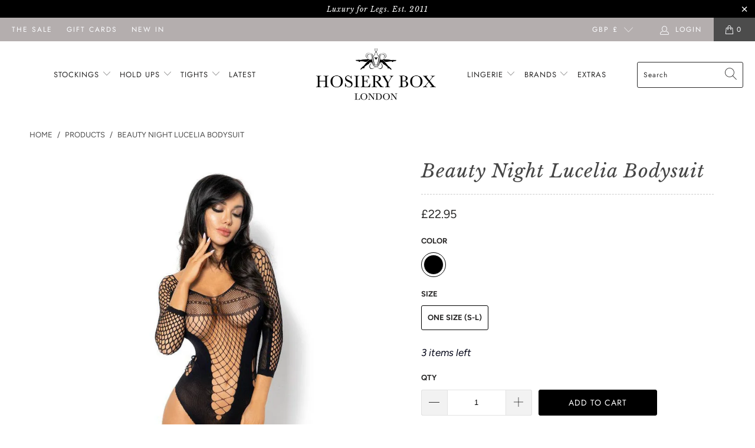

--- FILE ---
content_type: text/html; charset=utf-8
request_url: https://hosierybox.com/products/beauty-night-lucelia-bodysuit
body_size: 30024
content:


 <!DOCTYPE html>
<html lang="en"> <head> <meta name="google-site-verification" content="MwfNPfx7coWfoo8BIKcNxCnoUHd3flyKGO8RCPg5pwY" /> <!-- Global site tag (gtag.js) - Google Ads: 782854697 -->
<script async src="https://www.googletagmanager.com/gtag/js?id=AW-782854697"></script>
<script>
  window.dataLayer = window.dataLayer || [];
  function gtag(){dataLayer.push(arguments);}
  gtag('js', new Date());

  gtag('config', 'AW-782854697');
</script> <meta charset="utf-8"> <meta http-equiv="cleartype" content="on"> <meta name="robots" content="index,follow"> <meta name="google-site-verification" content="n9NcpubmamlloW-Qyne-T3Yq7dhKmeLoz6K84mlRdxs" /> <!-- Mobile Specific Metas --> <meta name="HandheldFriendly" content="True"> <meta name="MobileOptimized" content="320"> <meta name="viewport" content="width=device-width,initial-scale=1"> <meta name="theme-color" content="#ffffff"> <title>
      Beauty Night Lucelia Fishnet Black Bodysuit at the Hosiery Box Fishnets - The Hosiery Box</title> <link rel="preconnect dns-prefetch" href="https://fonts.shopifycdn.com" /> <link rel="preconnect dns-prefetch" href="https://cdn.shopify.com" /> <link rel="preconnect dns-prefetch" href="https://v.shopify.com" /> <link rel="preconnect dns-prefetch" href="https://cdn.shopifycloud.com" /> <link rel="preconnect dns-prefetch" href="https://productreviews.shopifycdn.com" /> <link rel="stylesheet" href="https://cdnjs.cloudflare.com/ajax/libs/fancybox/3.5.6/jquery.fancybox.css"> <!-- Stylesheets for Turbo "6.0.7" --> <link href="//hosierybox.com/cdn/shop/t/21/assets/styles.scss.css?v=79027847691947831331763121559" rel="stylesheet" type="text/css" media="all" /> <script>
      window.lazySizesConfig = window.lazySizesConfig || {};

      lazySizesConfig.expand = 300;
      lazySizesConfig.loadHidden = false;

      /*! lazysizes - v4.1.4 */
      !function(a,b){var c=b(a,a.document);a.lazySizes=c,"object"==typeof module&&module.exports&&(module.exports=c)}(window,function(a,b){"use strict";if(b.getElementsByClassName){var c,d,e=b.documentElement,f=a.Date,g=a.HTMLPictureElement,h="addEventListener",i="getAttribute",j=a[h],k=a.setTimeout,l=a.requestAnimationFrame||k,m=a.requestIdleCallback,n=/^picture$/i,o=["load","error","lazyincluded","_lazyloaded"],p={},q=Array.prototype.forEach,r=function(a,b){return p[b]||(p[b]=new RegExp("(\\s|^)"+b+"(\\s|$)")),p[b].test(a[i]("class")||"")&&p[b]},s=function(a,b){r(a,b)||a.setAttribute("class",(a[i]("class")||"").trim()+" "+b)},t=function(a,b){var c;(c=r(a,b))&&a.setAttribute("class",(a[i]("class")||"").replace(c," "))},u=function(a,b,c){var d=c?h:"removeEventListener";c&&u(a,b),o.forEach(function(c){a[d](c,b)})},v=function(a,d,e,f,g){var h=b.createEvent("Event");return e||(e={}),e.instance=c,h.initEvent(d,!f,!g),h.detail=e,a.dispatchEvent(h),h},w=function(b,c){var e;!g&&(e=a.picturefill||d.pf)?(c&&c.src&&!b[i]("srcset")&&b.setAttribute("srcset",c.src),e({reevaluate:!0,elements:[b]})):c&&c.src&&(b.src=c.src)},x=function(a,b){return(getComputedStyle(a,null)||{})[b]},y=function(a,b,c){for(c=c||a.offsetWidth;c<d.minSize&&b&&!a._lazysizesWidth;)c=b.offsetWidth,b=b.parentNode;return c},z=function(){var a,c,d=[],e=[],f=d,g=function(){var b=f;for(f=d.length?e:d,a=!0,c=!1;b.length;)b.shift()();a=!1},h=function(d,e){a&&!e?d.apply(this,arguments):(f.push(d),c||(c=!0,(b.hidden?k:l)(g)))};return h._lsFlush=g,h}(),A=function(a,b){return b?function(){z(a)}:function(){var b=this,c=arguments;z(function(){a.apply(b,c)})}},B=function(a){var b,c=0,e=d.throttleDelay,g=d.ricTimeout,h=function(){b=!1,c=f.now(),a()},i=m&&g>49?function(){m(h,{timeout:g}),g!==d.ricTimeout&&(g=d.ricTimeout)}:A(function(){k(h)},!0);return function(a){var d;(a=a===!0)&&(g=33),b||(b=!0,d=e-(f.now()-c),0>d&&(d=0),a||9>d?i():k(i,d))}},C=function(a){var b,c,d=99,e=function(){b=null,a()},g=function(){var a=f.now()-c;d>a?k(g,d-a):(m||e)(e)};return function(){c=f.now(),b||(b=k(g,d))}};!function(){var b,c={lazyClass:"lazyload",loadedClass:"lazyloaded",loadingClass:"lazyloading",preloadClass:"lazypreload",errorClass:"lazyerror",autosizesClass:"lazyautosizes",srcAttr:"data-src",srcsetAttr:"data-srcset",sizesAttr:"data-sizes",minSize:40,customMedia:{},init:!0,expFactor:1.5,hFac:.8,loadMode:2,loadHidden:!0,ricTimeout:0,throttleDelay:125};d=a.lazySizesConfig||a.lazysizesConfig||{};for(b in c)b in d||(d[b]=c[b]);a.lazySizesConfig=d,k(function(){d.init&&F()})}();var D=function(){var g,l,m,o,p,y,D,F,G,H,I,J,K,L,M=/^img$/i,N=/^iframe$/i,O="onscroll"in a&&!/(gle|ing)bot/.test(navigator.userAgent),P=0,Q=0,R=0,S=-1,T=function(a){R--,a&&a.target&&u(a.target,T),(!a||0>R||!a.target)&&(R=0)},U=function(a,c){var d,f=a,g="hidden"==x(b.body,"visibility")||"hidden"!=x(a.parentNode,"visibility")&&"hidden"!=x(a,"visibility");for(F-=c,I+=c,G-=c,H+=c;g&&(f=f.offsetParent)&&f!=b.body&&f!=e;)g=(x(f,"opacity")||1)>0,g&&"visible"!=x(f,"overflow")&&(d=f.getBoundingClientRect(),g=H>d.left&&G<d.right&&I>d.top-1&&F<d.bottom+1);return g},V=function(){var a,f,h,j,k,m,n,p,q,r=c.elements;if((o=d.loadMode)&&8>R&&(a=r.length)){f=0,S++,null==K&&("expand"in d||(d.expand=e.clientHeight>500&&e.clientWidth>500?500:370),J=d.expand,K=J*d.expFactor),K>Q&&1>R&&S>2&&o>2&&!b.hidden?(Q=K,S=0):Q=o>1&&S>1&&6>R?J:P;for(;a>f;f++)if(r[f]&&!r[f]._lazyRace)if(O)if((p=r[f][i]("data-expand"))&&(m=1*p)||(m=Q),q!==m&&(y=innerWidth+m*L,D=innerHeight+m,n=-1*m,q=m),h=r[f].getBoundingClientRect(),(I=h.bottom)>=n&&(F=h.top)<=D&&(H=h.right)>=n*L&&(G=h.left)<=y&&(I||H||G||F)&&(d.loadHidden||"hidden"!=x(r[f],"visibility"))&&(l&&3>R&&!p&&(3>o||4>S)||U(r[f],m))){if(ba(r[f]),k=!0,R>9)break}else!k&&l&&!j&&4>R&&4>S&&o>2&&(g[0]||d.preloadAfterLoad)&&(g[0]||!p&&(I||H||G||F||"auto"!=r[f][i](d.sizesAttr)))&&(j=g[0]||r[f]);else ba(r[f]);j&&!k&&ba(j)}},W=B(V),X=function(a){s(a.target,d.loadedClass),t(a.target,d.loadingClass),u(a.target,Z),v(a.target,"lazyloaded")},Y=A(X),Z=function(a){Y({target:a.target})},$=function(a,b){try{a.contentWindow.location.replace(b)}catch(c){a.src=b}},_=function(a){var b,c=a[i](d.srcsetAttr);(b=d.customMedia[a[i]("data-media")||a[i]("media")])&&a.setAttribute("media",b),c&&a.setAttribute("srcset",c)},aa=A(function(a,b,c,e,f){var g,h,j,l,o,p;(o=v(a,"lazybeforeunveil",b)).defaultPrevented||(e&&(c?s(a,d.autosizesClass):a.setAttribute("sizes",e)),h=a[i](d.srcsetAttr),g=a[i](d.srcAttr),f&&(j=a.parentNode,l=j&&n.test(j.nodeName||"")),p=b.firesLoad||"src"in a&&(h||g||l),o={target:a},p&&(u(a,T,!0),clearTimeout(m),m=k(T,2500),s(a,d.loadingClass),u(a,Z,!0)),l&&q.call(j.getElementsByTagName("source"),_),h?a.setAttribute("srcset",h):g&&!l&&(N.test(a.nodeName)?$(a,g):a.src=g),f&&(h||l)&&w(a,{src:g})),a._lazyRace&&delete a._lazyRace,t(a,d.lazyClass),z(function(){(!p||a.complete&&a.naturalWidth>1)&&(p?T(o):R--,X(o))},!0)}),ba=function(a){var b,c=M.test(a.nodeName),e=c&&(a[i](d.sizesAttr)||a[i]("sizes")),f="auto"==e;(!f&&l||!c||!a[i]("src")&&!a.srcset||a.complete||r(a,d.errorClass)||!r(a,d.lazyClass))&&(b=v(a,"lazyunveilread").detail,f&&E.updateElem(a,!0,a.offsetWidth),a._lazyRace=!0,R++,aa(a,b,f,e,c))},ca=function(){if(!l){if(f.now()-p<999)return void k(ca,999);var a=C(function(){d.loadMode=3,W()});l=!0,d.loadMode=3,W(),j("scroll",function(){3==d.loadMode&&(d.loadMode=2),a()},!0)}};return{_:function(){p=f.now(),c.elements=b.getElementsByClassName(d.lazyClass),g=b.getElementsByClassName(d.lazyClass+" "+d.preloadClass),L=d.hFac,j("scroll",W,!0),j("resize",W,!0),a.MutationObserver?new MutationObserver(W).observe(e,{childList:!0,subtree:!0,attributes:!0}):(e[h]("DOMNodeInserted",W,!0),e[h]("DOMAttrModified",W,!0),setInterval(W,999)),j("hashchange",W,!0),["focus","mouseover","click","load","transitionend","animationend","webkitAnimationEnd"].forEach(function(a){b[h](a,W,!0)}),/d$|^c/.test(b.readyState)?ca():(j("load",ca),b[h]("DOMContentLoaded",W),k(ca,2e4)),c.elements.length?(V(),z._lsFlush()):W()},checkElems:W,unveil:ba}}(),E=function(){var a,c=A(function(a,b,c,d){var e,f,g;if(a._lazysizesWidth=d,d+="px",a.setAttribute("sizes",d),n.test(b.nodeName||""))for(e=b.getElementsByTagName("source"),f=0,g=e.length;g>f;f++)e[f].setAttribute("sizes",d);c.detail.dataAttr||w(a,c.detail)}),e=function(a,b,d){var e,f=a.parentNode;f&&(d=y(a,f,d),e=v(a,"lazybeforesizes",{width:d,dataAttr:!!b}),e.defaultPrevented||(d=e.detail.width,d&&d!==a._lazysizesWidth&&c(a,f,e,d)))},f=function(){var b,c=a.length;if(c)for(b=0;c>b;b++)e(a[b])},g=C(f);return{_:function(){a=b.getElementsByClassName(d.autosizesClass),j("resize",g)},checkElems:g,updateElem:e}}(),F=function(){F.i||(F.i=!0,E._(),D._())};return c={cfg:d,autoSizer:E,loader:D,init:F,uP:w,aC:s,rC:t,hC:r,fire:v,gW:y,rAF:z}}});

      /*! lazysizes - v4.1.4 */
      !function(a,b){var c=function(){b(a.lazySizes),a.removeEventListener("lazyunveilread",c,!0)};b=b.bind(null,a,a.document),"object"==typeof module&&module.exports?b(require("lazysizes")):a.lazySizes?c():a.addEventListener("lazyunveilread",c,!0)}(window,function(a,b,c){"use strict";function d(){this.ratioElems=b.getElementsByClassName("lazyaspectratio"),this._setupEvents(),this.processImages()}if(a.addEventListener){var e,f,g,h=Array.prototype.forEach,i=/^picture$/i,j="data-aspectratio",k="img["+j+"]",l=function(b){return a.matchMedia?(l=function(a){return!a||(matchMedia(a)||{}).matches})(b):a.Modernizr&&Modernizr.mq?!b||Modernizr.mq(b):!b},m=c.aC,n=c.rC,o=c.cfg;d.prototype={_setupEvents:function(){var a=this,c=function(b){b.naturalWidth<36?a.addAspectRatio(b,!0):a.removeAspectRatio(b,!0)},d=function(){a.processImages()};b.addEventListener("load",function(a){a.target.getAttribute&&a.target.getAttribute(j)&&c(a.target)},!0),addEventListener("resize",function(){var b,d=function(){h.call(a.ratioElems,c)};return function(){clearTimeout(b),b=setTimeout(d,99)}}()),b.addEventListener("DOMContentLoaded",d),addEventListener("load",d)},processImages:function(a){var c,d;a||(a=b),c="length"in a&&!a.nodeName?a:a.querySelectorAll(k);for(d=0;d<c.length;d++)c[d].naturalWidth>36?this.removeAspectRatio(c[d]):this.addAspectRatio(c[d])},getSelectedRatio:function(a){var b,c,d,e,f,g=a.parentNode;if(g&&i.test(g.nodeName||""))for(d=g.getElementsByTagName("source"),b=0,c=d.length;c>b;b++)if(e=d[b].getAttribute("data-media")||d[b].getAttribute("media"),o.customMedia[e]&&(e=o.customMedia[e]),l(e)){f=d[b].getAttribute(j);break}return f||a.getAttribute(j)||""},parseRatio:function(){var a=/^\s*([+\d\.]+)(\s*[\/x]\s*([+\d\.]+))?\s*$/,b={};return function(c){var d;return!b[c]&&(d=c.match(a))&&(d[3]?b[c]=d[1]/d[3]:b[c]=1*d[1]),b[c]}}(),addAspectRatio:function(b,c){var d,e=b.offsetWidth,f=b.offsetHeight;return c||m(b,"lazyaspectratio"),36>e&&0>=f?void((e||f&&a.console)&&console.log("Define width or height of image, so we can calculate the other dimension")):(d=this.getSelectedRatio(b),d=this.parseRatio(d),void(d&&(e?b.style.height=e/d+"px":b.style.width=f*d+"px")))},removeAspectRatio:function(a){n(a,"lazyaspectratio"),a.style.height="",a.style.width="",a.removeAttribute(j)}},f=function(){g=a.jQuery||a.Zepto||a.shoestring||a.$,g&&g.fn&&!g.fn.imageRatio&&g.fn.filter&&g.fn.add&&g.fn.find?g.fn.imageRatio=function(){return e.processImages(this.find(k).add(this.filter(k))),this}:g=!1},f(),setTimeout(f),e=new d,a.imageRatio=e,"object"==typeof module&&module.exports?module.exports=e:"function"==typeof define&&define.amd&&define(e)}});

        /*! lazysizes - v4.1.5 */
        !function(a,b){var c=function(){b(a.lazySizes),a.removeEventListener("lazyunveilread",c,!0)};b=b.bind(null,a,a.document),"object"==typeof module&&module.exports?b(require("lazysizes")):a.lazySizes?c():a.addEventListener("lazyunveilread",c,!0)}(window,function(a,b,c){"use strict";if(a.addEventListener){var d=/\s+/g,e=/\s*\|\s+|\s+\|\s*/g,f=/^(.+?)(?:\s+\[\s*(.+?)\s*\])(?:\s+\[\s*(.+?)\s*\])?$/,g=/^\s*\(*\s*type\s*:\s*(.+?)\s*\)*\s*$/,h=/\(|\)|'/,i={contain:1,cover:1},j=function(a){var b=c.gW(a,a.parentNode);return(!a._lazysizesWidth||b>a._lazysizesWidth)&&(a._lazysizesWidth=b),a._lazysizesWidth},k=function(a){var b;return b=(getComputedStyle(a)||{getPropertyValue:function(){}}).getPropertyValue("background-size"),!i[b]&&i[a.style.backgroundSize]&&(b=a.style.backgroundSize),b},l=function(a,b){if(b){var c=b.match(g);c&&c[1]?a.setAttribute("type",c[1]):a.setAttribute("media",lazySizesConfig.customMedia[b]||b)}},m=function(a,c,g){var h=b.createElement("picture"),i=c.getAttribute(lazySizesConfig.sizesAttr),j=c.getAttribute("data-ratio"),k=c.getAttribute("data-optimumx");c._lazybgset&&c._lazybgset.parentNode==c&&c.removeChild(c._lazybgset),Object.defineProperty(g,"_lazybgset",{value:c,writable:!0}),Object.defineProperty(c,"_lazybgset",{value:h,writable:!0}),a=a.replace(d," ").split(e),h.style.display="none",g.className=lazySizesConfig.lazyClass,1!=a.length||i||(i="auto"),a.forEach(function(a){var c,d=b.createElement("source");i&&"auto"!=i&&d.setAttribute("sizes",i),(c=a.match(f))?(d.setAttribute(lazySizesConfig.srcsetAttr,c[1]),l(d,c[2]),l(d,c[3])):d.setAttribute(lazySizesConfig.srcsetAttr,a),h.appendChild(d)}),i&&(g.setAttribute(lazySizesConfig.sizesAttr,i),c.removeAttribute(lazySizesConfig.sizesAttr),c.removeAttribute("sizes")),k&&g.setAttribute("data-optimumx",k),j&&g.setAttribute("data-ratio",j),h.appendChild(g),c.appendChild(h)},n=function(a){if(a.target._lazybgset){var b=a.target,d=b._lazybgset,e=b.currentSrc||b.src;if(e){var f=c.fire(d,"bgsetproxy",{src:e,useSrc:h.test(e)?JSON.stringify(e):e});f.defaultPrevented||(d.style.backgroundImage="url("+f.detail.useSrc+")")}b._lazybgsetLoading&&(c.fire(d,"_lazyloaded",{},!1,!0),delete b._lazybgsetLoading)}};addEventListener("lazybeforeunveil",function(a){var d,e,f;!a.defaultPrevented&&(d=a.target.getAttribute("data-bgset"))&&(f=a.target,e=b.createElement("img"),e.alt="",e._lazybgsetLoading=!0,a.detail.firesLoad=!0,m(d,f,e),setTimeout(function(){c.loader.unveil(e),c.rAF(function(){c.fire(e,"_lazyloaded",{},!0,!0),e.complete&&n({target:e})})}))}),b.addEventListener("load",n,!0),a.addEventListener("lazybeforesizes",function(a){if(a.detail.instance==c&&a.target._lazybgset&&a.detail.dataAttr){var b=a.target._lazybgset,d=k(b);i[d]&&(a.target._lazysizesParentFit=d,c.rAF(function(){a.target.setAttribute("data-parent-fit",d),a.target._lazysizesParentFit&&delete a.target._lazysizesParentFit}))}},!0),b.documentElement.addEventListener("lazybeforesizes",function(a){!a.defaultPrevented&&a.target._lazybgset&&a.detail.instance==c&&(a.detail.width=j(a.target._lazybgset))})}});</script> <meta name="description" content="A long sleeved bodysuit with open criss-cross detailing to the front. The mix of solid and open lattice sections make this an exciting piece of lingerie.  Bodystocking style bodysuit Criss-cross design Long sleeved  Multi-stretch One size 90% Polyamide, 10% Elastane" /> <link rel="shortcut icon" type="image/x-icon" href="//hosierybox.com/cdn/shop/files/Favicon_Hosiery_Box_180x180.png?v=1736520727"> <link rel="apple-touch-icon" href="//hosierybox.com/cdn/shop/files/Favicon_Hosiery_Box_180x180.png?v=1736520727"/> <link rel="apple-touch-icon" sizes="57x57" href="//hosierybox.com/cdn/shop/files/Favicon_Hosiery_Box_57x57.png?v=1736520727"/> <link rel="apple-touch-icon" sizes="60x60" href="//hosierybox.com/cdn/shop/files/Favicon_Hosiery_Box_60x60.png?v=1736520727"/> <link rel="apple-touch-icon" sizes="72x72" href="//hosierybox.com/cdn/shop/files/Favicon_Hosiery_Box_72x72.png?v=1736520727"/> <link rel="apple-touch-icon" sizes="76x76" href="//hosierybox.com/cdn/shop/files/Favicon_Hosiery_Box_76x76.png?v=1736520727"/> <link rel="apple-touch-icon" sizes="114x114" href="//hosierybox.com/cdn/shop/files/Favicon_Hosiery_Box_114x114.png?v=1736520727"/> <link rel="apple-touch-icon" sizes="180x180" href="//hosierybox.com/cdn/shop/files/Favicon_Hosiery_Box_180x180.png?v=1736520727"/> <link rel="apple-touch-icon" sizes="228x228" href="//hosierybox.com/cdn/shop/files/Favicon_Hosiery_Box_228x228.png?v=1736520727"/> <link rel="canonical" href="https://hosierybox.com/products/beauty-night-lucelia-bodysuit" /> <script>window.performance && window.performance.mark && window.performance.mark('shopify.content_for_header.start');</script><meta id="shopify-digital-wallet" name="shopify-digital-wallet" content="/3188752482/digital_wallets/dialog">
<meta name="shopify-checkout-api-token" content="ba0a852f6c745b342928bbad9b7c75bc">
<meta id="in-context-paypal-metadata" data-shop-id="3188752482" data-venmo-supported="false" data-environment="production" data-locale="en_US" data-paypal-v4="true" data-currency="GBP">
<link rel="alternate" type="application/json+oembed" href="https://hosierybox.com/products/beauty-night-lucelia-bodysuit.oembed">
<script async="async" src="/checkouts/internal/preloads.js?locale=en-GB"></script>
<link rel="preconnect" href="https://shop.app" crossorigin="anonymous">
<script async="async" src="https://shop.app/checkouts/internal/preloads.js?locale=en-GB&shop_id=3188752482" crossorigin="anonymous"></script>
<script id="apple-pay-shop-capabilities" type="application/json">{"shopId":3188752482,"countryCode":"GB","currencyCode":"GBP","merchantCapabilities":["supports3DS"],"merchantId":"gid:\/\/shopify\/Shop\/3188752482","merchantName":"The Hosiery Box","requiredBillingContactFields":["postalAddress","email"],"requiredShippingContactFields":["postalAddress","email"],"shippingType":"shipping","supportedNetworks":["visa","maestro","masterCard","amex","discover","elo"],"total":{"type":"pending","label":"The Hosiery Box","amount":"1.00"},"shopifyPaymentsEnabled":true,"supportsSubscriptions":true}</script>
<script id="shopify-features" type="application/json">{"accessToken":"ba0a852f6c745b342928bbad9b7c75bc","betas":["rich-media-storefront-analytics"],"domain":"hosierybox.com","predictiveSearch":true,"shopId":3188752482,"locale":"en"}</script>
<script>var Shopify = Shopify || {};
Shopify.shop = "the-hosiery-box.myshopify.com";
Shopify.locale = "en";
Shopify.currency = {"active":"GBP","rate":"1.0"};
Shopify.country = "GB";
Shopify.theme = {"name":"THB607","id":81507876962,"schema_name":"Turbo","schema_version":"6.0.7","theme_store_id":null,"role":"main"};
Shopify.theme.handle = "null";
Shopify.theme.style = {"id":null,"handle":null};
Shopify.cdnHost = "hosierybox.com/cdn";
Shopify.routes = Shopify.routes || {};
Shopify.routes.root = "/";</script>
<script type="module">!function(o){(o.Shopify=o.Shopify||{}).modules=!0}(window);</script>
<script>!function(o){function n(){var o=[];function n(){o.push(Array.prototype.slice.apply(arguments))}return n.q=o,n}var t=o.Shopify=o.Shopify||{};t.loadFeatures=n(),t.autoloadFeatures=n()}(window);</script>
<script>
  window.ShopifyPay = window.ShopifyPay || {};
  window.ShopifyPay.apiHost = "shop.app\/pay";
  window.ShopifyPay.redirectState = null;
</script>
<script id="shop-js-analytics" type="application/json">{"pageType":"product"}</script>
<script defer="defer" async type="module" src="//hosierybox.com/cdn/shopifycloud/shop-js/modules/v2/client.init-shop-cart-sync_C5BV16lS.en.esm.js"></script>
<script defer="defer" async type="module" src="//hosierybox.com/cdn/shopifycloud/shop-js/modules/v2/chunk.common_CygWptCX.esm.js"></script>
<script type="module">
  await import("//hosierybox.com/cdn/shopifycloud/shop-js/modules/v2/client.init-shop-cart-sync_C5BV16lS.en.esm.js");
await import("//hosierybox.com/cdn/shopifycloud/shop-js/modules/v2/chunk.common_CygWptCX.esm.js");

  window.Shopify.SignInWithShop?.initShopCartSync?.({"fedCMEnabled":true,"windoidEnabled":true});

</script>
<script>
  window.Shopify = window.Shopify || {};
  if (!window.Shopify.featureAssets) window.Shopify.featureAssets = {};
  window.Shopify.featureAssets['shop-js'] = {"shop-cart-sync":["modules/v2/client.shop-cart-sync_ZFArdW7E.en.esm.js","modules/v2/chunk.common_CygWptCX.esm.js"],"init-fed-cm":["modules/v2/client.init-fed-cm_CmiC4vf6.en.esm.js","modules/v2/chunk.common_CygWptCX.esm.js"],"shop-button":["modules/v2/client.shop-button_tlx5R9nI.en.esm.js","modules/v2/chunk.common_CygWptCX.esm.js"],"shop-cash-offers":["modules/v2/client.shop-cash-offers_DOA2yAJr.en.esm.js","modules/v2/chunk.common_CygWptCX.esm.js","modules/v2/chunk.modal_D71HUcav.esm.js"],"init-windoid":["modules/v2/client.init-windoid_sURxWdc1.en.esm.js","modules/v2/chunk.common_CygWptCX.esm.js"],"shop-toast-manager":["modules/v2/client.shop-toast-manager_ClPi3nE9.en.esm.js","modules/v2/chunk.common_CygWptCX.esm.js"],"init-shop-email-lookup-coordinator":["modules/v2/client.init-shop-email-lookup-coordinator_B8hsDcYM.en.esm.js","modules/v2/chunk.common_CygWptCX.esm.js"],"init-shop-cart-sync":["modules/v2/client.init-shop-cart-sync_C5BV16lS.en.esm.js","modules/v2/chunk.common_CygWptCX.esm.js"],"avatar":["modules/v2/client.avatar_BTnouDA3.en.esm.js"],"pay-button":["modules/v2/client.pay-button_FdsNuTd3.en.esm.js","modules/v2/chunk.common_CygWptCX.esm.js"],"init-customer-accounts":["modules/v2/client.init-customer-accounts_DxDtT_ad.en.esm.js","modules/v2/client.shop-login-button_C5VAVYt1.en.esm.js","modules/v2/chunk.common_CygWptCX.esm.js","modules/v2/chunk.modal_D71HUcav.esm.js"],"init-shop-for-new-customer-accounts":["modules/v2/client.init-shop-for-new-customer-accounts_ChsxoAhi.en.esm.js","modules/v2/client.shop-login-button_C5VAVYt1.en.esm.js","modules/v2/chunk.common_CygWptCX.esm.js","modules/v2/chunk.modal_D71HUcav.esm.js"],"shop-login-button":["modules/v2/client.shop-login-button_C5VAVYt1.en.esm.js","modules/v2/chunk.common_CygWptCX.esm.js","modules/v2/chunk.modal_D71HUcav.esm.js"],"init-customer-accounts-sign-up":["modules/v2/client.init-customer-accounts-sign-up_CPSyQ0Tj.en.esm.js","modules/v2/client.shop-login-button_C5VAVYt1.en.esm.js","modules/v2/chunk.common_CygWptCX.esm.js","modules/v2/chunk.modal_D71HUcav.esm.js"],"shop-follow-button":["modules/v2/client.shop-follow-button_Cva4Ekp9.en.esm.js","modules/v2/chunk.common_CygWptCX.esm.js","modules/v2/chunk.modal_D71HUcav.esm.js"],"checkout-modal":["modules/v2/client.checkout-modal_BPM8l0SH.en.esm.js","modules/v2/chunk.common_CygWptCX.esm.js","modules/v2/chunk.modal_D71HUcav.esm.js"],"lead-capture":["modules/v2/client.lead-capture_Bi8yE_yS.en.esm.js","modules/v2/chunk.common_CygWptCX.esm.js","modules/v2/chunk.modal_D71HUcav.esm.js"],"shop-login":["modules/v2/client.shop-login_D6lNrXab.en.esm.js","modules/v2/chunk.common_CygWptCX.esm.js","modules/v2/chunk.modal_D71HUcav.esm.js"],"payment-terms":["modules/v2/client.payment-terms_CZxnsJam.en.esm.js","modules/v2/chunk.common_CygWptCX.esm.js","modules/v2/chunk.modal_D71HUcav.esm.js"]};
</script>
<script>(function() {
  var isLoaded = false;
  function asyncLoad() {
    if (isLoaded) return;
    isLoaded = true;
    var urls = ["\/\/backinstock.useamp.com\/widget\/40562_1767156684.js?category=bis\u0026v=6\u0026shop=the-hosiery-box.myshopify.com"];
    for (var i = 0; i <urls.length; i++) {
      var s = document.createElement('script');
      s.type = 'text/javascript';
      s.async = true;
      s.src = urls[i];
      var x = document.getElementsByTagName('script')[0];
      x.parentNode.insertBefore(s, x);
    }
  };
  if(window.attachEvent) {
    window.attachEvent('onload', asyncLoad);
  } else {
    window.addEventListener('load', asyncLoad, false);
  }
})();</script>
<script id="__st">var __st={"a":3188752482,"offset":0,"reqid":"f07e32ab-b0bf-4da1-960b-f9e607783a19-1768690900","pageurl":"hosierybox.com\/products\/beauty-night-lucelia-bodysuit","u":"9dda7cfbebc2","p":"product","rtyp":"product","rid":4512746733666};</script>
<script>window.ShopifyPaypalV4VisibilityTracking = true;</script>
<script id="captcha-bootstrap">!function(){'use strict';const t='contact',e='account',n='new_comment',o=[[t,t],['blogs',n],['comments',n],[t,'customer']],c=[[e,'customer_login'],[e,'guest_login'],[e,'recover_customer_password'],[e,'create_customer']],r=t=>t.map((([t,e])=>`form[action*='/${t}']:not([data-nocaptcha='true']) input[name='form_type'][value='${e}']`)).join(','),a=t=>()=>t?[...document.querySelectorAll(t)].map((t=>t.form)):[];function s(){const t=[...o],e=r(t);return a(e)}const i='password',u='form_key',d=['recaptcha-v3-token','g-recaptcha-response','h-captcha-response',i],f=()=>{try{return window.sessionStorage}catch{return}},m='__shopify_v',_=t=>t.elements[u];function p(t,e,n=!1){try{const o=window.sessionStorage,c=JSON.parse(o.getItem(e)),{data:r}=function(t){const{data:e,action:n}=t;return t[m]||n?{data:e,action:n}:{data:t,action:n}}(c);for(const[e,n]of Object.entries(r))t.elements[e]&&(t.elements[e].value=n);n&&o.removeItem(e)}catch(o){console.error('form repopulation failed',{error:o})}}const l='form_type',E='cptcha';function T(t){t.dataset[E]=!0}const w=window,h=w.document,L='Shopify',v='ce_forms',y='captcha';let A=!1;((t,e)=>{const n=(g='f06e6c50-85a8-45c8-87d0-21a2b65856fe',I='https://cdn.shopify.com/shopifycloud/storefront-forms-hcaptcha/ce_storefront_forms_captcha_hcaptcha.v1.5.2.iife.js',D={infoText:'Protected by hCaptcha',privacyText:'Privacy',termsText:'Terms'},(t,e,n)=>{const o=w[L][v],c=o.bindForm;if(c)return c(t,g,e,D).then(n);var r;o.q.push([[t,g,e,D],n]),r=I,A||(h.body.append(Object.assign(h.createElement('script'),{id:'captcha-provider',async:!0,src:r})),A=!0)});var g,I,D;w[L]=w[L]||{},w[L][v]=w[L][v]||{},w[L][v].q=[],w[L][y]=w[L][y]||{},w[L][y].protect=function(t,e){n(t,void 0,e),T(t)},Object.freeze(w[L][y]),function(t,e,n,w,h,L){const[v,y,A,g]=function(t,e,n){const i=e?o:[],u=t?c:[],d=[...i,...u],f=r(d),m=r(i),_=r(d.filter((([t,e])=>n.includes(e))));return[a(f),a(m),a(_),s()]}(w,h,L),I=t=>{const e=t.target;return e instanceof HTMLFormElement?e:e&&e.form},D=t=>v().includes(t);t.addEventListener('submit',(t=>{const e=I(t);if(!e)return;const n=D(e)&&!e.dataset.hcaptchaBound&&!e.dataset.recaptchaBound,o=_(e),c=g().includes(e)&&(!o||!o.value);(n||c)&&t.preventDefault(),c&&!n&&(function(t){try{if(!f())return;!function(t){const e=f();if(!e)return;const n=_(t);if(!n)return;const o=n.value;o&&e.removeItem(o)}(t);const e=Array.from(Array(32),(()=>Math.random().toString(36)[2])).join('');!function(t,e){_(t)||t.append(Object.assign(document.createElement('input'),{type:'hidden',name:u})),t.elements[u].value=e}(t,e),function(t,e){const n=f();if(!n)return;const o=[...t.querySelectorAll(`input[type='${i}']`)].map((({name:t})=>t)),c=[...d,...o],r={};for(const[a,s]of new FormData(t).entries())c.includes(a)||(r[a]=s);n.setItem(e,JSON.stringify({[m]:1,action:t.action,data:r}))}(t,e)}catch(e){console.error('failed to persist form',e)}}(e),e.submit())}));const S=(t,e)=>{t&&!t.dataset[E]&&(n(t,e.some((e=>e===t))),T(t))};for(const o of['focusin','change'])t.addEventListener(o,(t=>{const e=I(t);D(e)&&S(e,y())}));const B=e.get('form_key'),M=e.get(l),P=B&&M;t.addEventListener('DOMContentLoaded',(()=>{const t=y();if(P)for(const e of t)e.elements[l].value===M&&p(e,B);[...new Set([...A(),...v().filter((t=>'true'===t.dataset.shopifyCaptcha))])].forEach((e=>S(e,t)))}))}(h,new URLSearchParams(w.location.search),n,t,e,['guest_login'])})(!0,!0)}();</script>
<script integrity="sha256-4kQ18oKyAcykRKYeNunJcIwy7WH5gtpwJnB7kiuLZ1E=" data-source-attribution="shopify.loadfeatures" defer="defer" src="//hosierybox.com/cdn/shopifycloud/storefront/assets/storefront/load_feature-a0a9edcb.js" crossorigin="anonymous"></script>
<script crossorigin="anonymous" defer="defer" src="//hosierybox.com/cdn/shopifycloud/storefront/assets/shopify_pay/storefront-65b4c6d7.js?v=20250812"></script>
<script data-source-attribution="shopify.dynamic_checkout.dynamic.init">var Shopify=Shopify||{};Shopify.PaymentButton=Shopify.PaymentButton||{isStorefrontPortableWallets:!0,init:function(){window.Shopify.PaymentButton.init=function(){};var t=document.createElement("script");t.src="https://hosierybox.com/cdn/shopifycloud/portable-wallets/latest/portable-wallets.en.js",t.type="module",document.head.appendChild(t)}};
</script>
<script data-source-attribution="shopify.dynamic_checkout.buyer_consent">
  function portableWalletsHideBuyerConsent(e){var t=document.getElementById("shopify-buyer-consent"),n=document.getElementById("shopify-subscription-policy-button");t&&n&&(t.classList.add("hidden"),t.setAttribute("aria-hidden","true"),n.removeEventListener("click",e))}function portableWalletsShowBuyerConsent(e){var t=document.getElementById("shopify-buyer-consent"),n=document.getElementById("shopify-subscription-policy-button");t&&n&&(t.classList.remove("hidden"),t.removeAttribute("aria-hidden"),n.addEventListener("click",e))}window.Shopify?.PaymentButton&&(window.Shopify.PaymentButton.hideBuyerConsent=portableWalletsHideBuyerConsent,window.Shopify.PaymentButton.showBuyerConsent=portableWalletsShowBuyerConsent);
</script>
<script data-source-attribution="shopify.dynamic_checkout.cart.bootstrap">document.addEventListener("DOMContentLoaded",(function(){function t(){return document.querySelector("shopify-accelerated-checkout-cart, shopify-accelerated-checkout")}if(t())Shopify.PaymentButton.init();else{new MutationObserver((function(e,n){t()&&(Shopify.PaymentButton.init(),n.disconnect())})).observe(document.body,{childList:!0,subtree:!0})}}));
</script>
<link id="shopify-accelerated-checkout-styles" rel="stylesheet" media="screen" href="https://hosierybox.com/cdn/shopifycloud/portable-wallets/latest/accelerated-checkout-backwards-compat.css" crossorigin="anonymous">
<style id="shopify-accelerated-checkout-cart">
        #shopify-buyer-consent {
  margin-top: 1em;
  display: inline-block;
  width: 100%;
}

#shopify-buyer-consent.hidden {
  display: none;
}

#shopify-subscription-policy-button {
  background: none;
  border: none;
  padding: 0;
  text-decoration: underline;
  font-size: inherit;
  cursor: pointer;
}

#shopify-subscription-policy-button::before {
  box-shadow: none;
}

      </style>

<script>window.performance && window.performance.mark && window.performance.mark('shopify.content_for_header.end');</script>

    

<meta name="author" content="The Hosiery Box">
<meta property="og:url" content="https://hosierybox.com/products/beauty-night-lucelia-bodysuit">
<meta property="og:site_name" content="The Hosiery Box"> <meta property="og:type" content="product"> <meta property="og:title" content="Beauty Night Lucelia Bodysuit"> <meta property="og:image" content="https://hosierybox.com/cdn/shop/products/Mayfair-StockingsBN6579_lucelia_teddy_web1-13_600x.jpg?v=1603224534"> <meta property="og:image:secure_url" content="https://hosierybox.com/cdn/shop/products/Mayfair-StockingsBN6579_lucelia_teddy_web1-13_600x.jpg?v=1603224534"> <meta property="og:image:width" content="1000"> <meta property="og:image:height" content="1500"> <meta property="og:image" content="https://hosierybox.com/cdn/shop/products/Mayfair-StockingsBN6579_lucelia_teddy_web3-15_600x.jpg?v=1603224536"> <meta property="og:image:secure_url" content="https://hosierybox.com/cdn/shop/products/Mayfair-StockingsBN6579_lucelia_teddy_web3-15_600x.jpg?v=1603224536"> <meta property="og:image:width" content="1000"> <meta property="og:image:height" content="1500"> <meta property="og:image" content="https://hosierybox.com/cdn/shop/products/Mayfair-StockingsBN6579_lucelia_teddy_web2-14_600x.jpg?v=1603224537"> <meta property="og:image:secure_url" content="https://hosierybox.com/cdn/shop/products/Mayfair-StockingsBN6579_lucelia_teddy_web2-14_600x.jpg?v=1603224537"> <meta property="og:image:width" content="1000"> <meta property="og:image:height" content="1500"> <meta property="product:price:amount" content="22.95"> <meta property="product:price:currency" content="GBP"> <meta property="og:description" content="A long sleeved bodysuit with open criss-cross detailing to the front. The mix of solid and open lattice sections make this an exciting piece of lingerie.  Bodystocking style bodysuit Criss-cross design Long sleeved  Multi-stretch One size 90% Polyamide, 10% Elastane"> <meta name="twitter:site" content="@TheHosieryBox">

<meta name="twitter:card" content="summary"> <meta name="twitter:title" content="Beauty Night Lucelia Bodysuit"> <meta name="twitter:description" content="
A long sleeved bodysuit with open criss-cross detailing to the front. The mix of solid and open lattice sections make this an exciting piece of lingerie. 

Bodystocking style bodysuit

Criss-cross design
Long sleeved 
Multi-stretch
One size
90% Polyamide, 10% Elastane
"> <meta name="twitter:image" content="https://hosierybox.com/cdn/shop/products/Mayfair-StockingsBN6579_lucelia_teddy_web1-13_240x.jpg?v=1603224534"> <meta name="twitter:image:width" content="240"> <meta name="twitter:image:height" content="240"> <meta name="twitter:image:alt" content="Beauty Night Lucelia Bodysuit">


    
    
  
<script>
    
    
    
    var gsf_conversion_data = {page_type : 'product', event : 'view_item', data : {product_data : [{variant_id : 31996259893346, product_id : 4512746733666, name : "Beauty Night Lucelia Bodysuit", price : "22.95", currency : "GBP", sku : "BEA-004", brand : "Beauty Night", variant : "Black / One Size (S-L)", category : "Lingerie"}], total_price : "22.95"}};
    
</script>

<script>
    
    
    
    var gsf_conversion_data = {page_type : 'product', event : 'view_item', data : {product_data : [{variant_id : 31996259893346, product_id : 4512746733666, name : "Beauty Night Lucelia Bodysuit", price : "22.95", currency : "GBP", sku : "BEA-004", brand : "Beauty Night", variant : "Black / One Size (S-L)", category : "Lingerie"}], total_price : "22.95"}};
    
</script>
<!-- BEGIN app block: shopify://apps/klaviyo-email-marketing-sms/blocks/klaviyo-onsite-embed/2632fe16-c075-4321-a88b-50b567f42507 -->












  <script async src="https://static.klaviyo.com/onsite/js/Ksr6x7/klaviyo.js?company_id=Ksr6x7"></script>
  <script>!function(){if(!window.klaviyo){window._klOnsite=window._klOnsite||[];try{window.klaviyo=new Proxy({},{get:function(n,i){return"push"===i?function(){var n;(n=window._klOnsite).push.apply(n,arguments)}:function(){for(var n=arguments.length,o=new Array(n),w=0;w<n;w++)o[w]=arguments[w];var t="function"==typeof o[o.length-1]?o.pop():void 0,e=new Promise((function(n){window._klOnsite.push([i].concat(o,[function(i){t&&t(i),n(i)}]))}));return e}}})}catch(n){window.klaviyo=window.klaviyo||[],window.klaviyo.push=function(){var n;(n=window._klOnsite).push.apply(n,arguments)}}}}();</script>

  
    <script id="viewed_product">
      if (item == null) {
        var _learnq = _learnq || [];

        var MetafieldReviews = null
        var MetafieldYotpoRating = null
        var MetafieldYotpoCount = null
        var MetafieldLooxRating = null
        var MetafieldLooxCount = null
        var okendoProduct = null
        var okendoProductReviewCount = null
        var okendoProductReviewAverageValue = null
        try {
          // The following fields are used for Customer Hub recently viewed in order to add reviews.
          // This information is not part of __kla_viewed. Instead, it is part of __kla_viewed_reviewed_items
          MetafieldReviews = {};
          MetafieldYotpoRating = null
          MetafieldYotpoCount = null
          MetafieldLooxRating = null
          MetafieldLooxCount = null

          okendoProduct = null
          // If the okendo metafield is not legacy, it will error, which then requires the new json formatted data
          if (okendoProduct && 'error' in okendoProduct) {
            okendoProduct = null
          }
          okendoProductReviewCount = okendoProduct ? okendoProduct.reviewCount : null
          okendoProductReviewAverageValue = okendoProduct ? okendoProduct.reviewAverageValue : null
        } catch (error) {
          console.error('Error in Klaviyo onsite reviews tracking:', error);
        }

        var item = {
          Name: "Beauty Night Lucelia Bodysuit",
          ProductID: 4512746733666,
          Categories: ["Beauty Night Lingerie and Stockings","Bodystockings","Christmas Collection","Fishnet Stockings, Hold Ups, Tights and Lingerie","Latest Lingerie","Lingerie","The Valentine Collection"],
          ImageURL: "https://hosierybox.com/cdn/shop/products/Mayfair-StockingsBN6579_lucelia_teddy_web1-13_grande.jpg?v=1603224534",
          URL: "https://hosierybox.com/products/beauty-night-lucelia-bodysuit",
          Brand: "Beauty Night",
          Price: "£22.95",
          Value: "22.95",
          CompareAtPrice: "£0.00"
        };
        _learnq.push(['track', 'Viewed Product', item]);
        _learnq.push(['trackViewedItem', {
          Title: item.Name,
          ItemId: item.ProductID,
          Categories: item.Categories,
          ImageUrl: item.ImageURL,
          Url: item.URL,
          Metadata: {
            Brand: item.Brand,
            Price: item.Price,
            Value: item.Value,
            CompareAtPrice: item.CompareAtPrice
          },
          metafields:{
            reviews: MetafieldReviews,
            yotpo:{
              rating: MetafieldYotpoRating,
              count: MetafieldYotpoCount,
            },
            loox:{
              rating: MetafieldLooxRating,
              count: MetafieldLooxCount,
            },
            okendo: {
              rating: okendoProductReviewAverageValue,
              count: okendoProductReviewCount,
            }
          }
        }]);
      }
    </script>
  




  <script>
    window.klaviyoReviewsProductDesignMode = false
  </script>







<!-- END app block --><link href="https://monorail-edge.shopifysvc.com" rel="dns-prefetch">
<script>(function(){if ("sendBeacon" in navigator && "performance" in window) {try {var session_token_from_headers = performance.getEntriesByType('navigation')[0].serverTiming.find(x => x.name == '_s').description;} catch {var session_token_from_headers = undefined;}var session_cookie_matches = document.cookie.match(/_shopify_s=([^;]*)/);var session_token_from_cookie = session_cookie_matches && session_cookie_matches.length === 2 ? session_cookie_matches[1] : "";var session_token = session_token_from_headers || session_token_from_cookie || "";function handle_abandonment_event(e) {var entries = performance.getEntries().filter(function(entry) {return /monorail-edge.shopifysvc.com/.test(entry.name);});if (!window.abandonment_tracked && entries.length === 0) {window.abandonment_tracked = true;var currentMs = Date.now();var navigation_start = performance.timing.navigationStart;var payload = {shop_id: 3188752482,url: window.location.href,navigation_start,duration: currentMs - navigation_start,session_token,page_type: "product"};window.navigator.sendBeacon("https://monorail-edge.shopifysvc.com/v1/produce", JSON.stringify({schema_id: "online_store_buyer_site_abandonment/1.1",payload: payload,metadata: {event_created_at_ms: currentMs,event_sent_at_ms: currentMs}}));}}window.addEventListener('pagehide', handle_abandonment_event);}}());</script>
<script id="web-pixels-manager-setup">(function e(e,d,r,n,o){if(void 0===o&&(o={}),!Boolean(null===(a=null===(i=window.Shopify)||void 0===i?void 0:i.analytics)||void 0===a?void 0:a.replayQueue)){var i,a;window.Shopify=window.Shopify||{};var t=window.Shopify;t.analytics=t.analytics||{};var s=t.analytics;s.replayQueue=[],s.publish=function(e,d,r){return s.replayQueue.push([e,d,r]),!0};try{self.performance.mark("wpm:start")}catch(e){}var l=function(){var e={modern:/Edge?\/(1{2}[4-9]|1[2-9]\d|[2-9]\d{2}|\d{4,})\.\d+(\.\d+|)|Firefox\/(1{2}[4-9]|1[2-9]\d|[2-9]\d{2}|\d{4,})\.\d+(\.\d+|)|Chrom(ium|e)\/(9{2}|\d{3,})\.\d+(\.\d+|)|(Maci|X1{2}).+ Version\/(15\.\d+|(1[6-9]|[2-9]\d|\d{3,})\.\d+)([,.]\d+|)( \(\w+\)|)( Mobile\/\w+|) Safari\/|Chrome.+OPR\/(9{2}|\d{3,})\.\d+\.\d+|(CPU[ +]OS|iPhone[ +]OS|CPU[ +]iPhone|CPU IPhone OS|CPU iPad OS)[ +]+(15[._]\d+|(1[6-9]|[2-9]\d|\d{3,})[._]\d+)([._]\d+|)|Android:?[ /-](13[3-9]|1[4-9]\d|[2-9]\d{2}|\d{4,})(\.\d+|)(\.\d+|)|Android.+Firefox\/(13[5-9]|1[4-9]\d|[2-9]\d{2}|\d{4,})\.\d+(\.\d+|)|Android.+Chrom(ium|e)\/(13[3-9]|1[4-9]\d|[2-9]\d{2}|\d{4,})\.\d+(\.\d+|)|SamsungBrowser\/([2-9]\d|\d{3,})\.\d+/,legacy:/Edge?\/(1[6-9]|[2-9]\d|\d{3,})\.\d+(\.\d+|)|Firefox\/(5[4-9]|[6-9]\d|\d{3,})\.\d+(\.\d+|)|Chrom(ium|e)\/(5[1-9]|[6-9]\d|\d{3,})\.\d+(\.\d+|)([\d.]+$|.*Safari\/(?![\d.]+ Edge\/[\d.]+$))|(Maci|X1{2}).+ Version\/(10\.\d+|(1[1-9]|[2-9]\d|\d{3,})\.\d+)([,.]\d+|)( \(\w+\)|)( Mobile\/\w+|) Safari\/|Chrome.+OPR\/(3[89]|[4-9]\d|\d{3,})\.\d+\.\d+|(CPU[ +]OS|iPhone[ +]OS|CPU[ +]iPhone|CPU IPhone OS|CPU iPad OS)[ +]+(10[._]\d+|(1[1-9]|[2-9]\d|\d{3,})[._]\d+)([._]\d+|)|Android:?[ /-](13[3-9]|1[4-9]\d|[2-9]\d{2}|\d{4,})(\.\d+|)(\.\d+|)|Mobile Safari.+OPR\/([89]\d|\d{3,})\.\d+\.\d+|Android.+Firefox\/(13[5-9]|1[4-9]\d|[2-9]\d{2}|\d{4,})\.\d+(\.\d+|)|Android.+Chrom(ium|e)\/(13[3-9]|1[4-9]\d|[2-9]\d{2}|\d{4,})\.\d+(\.\d+|)|Android.+(UC? ?Browser|UCWEB|U3)[ /]?(15\.([5-9]|\d{2,})|(1[6-9]|[2-9]\d|\d{3,})\.\d+)\.\d+|SamsungBrowser\/(5\.\d+|([6-9]|\d{2,})\.\d+)|Android.+MQ{2}Browser\/(14(\.(9|\d{2,})|)|(1[5-9]|[2-9]\d|\d{3,})(\.\d+|))(\.\d+|)|K[Aa][Ii]OS\/(3\.\d+|([4-9]|\d{2,})\.\d+)(\.\d+|)/},d=e.modern,r=e.legacy,n=navigator.userAgent;return n.match(d)?"modern":n.match(r)?"legacy":"unknown"}(),u="modern"===l?"modern":"legacy",c=(null!=n?n:{modern:"",legacy:""})[u],f=function(e){return[e.baseUrl,"/wpm","/b",e.hashVersion,"modern"===e.buildTarget?"m":"l",".js"].join("")}({baseUrl:d,hashVersion:r,buildTarget:u}),m=function(e){var d=e.version,r=e.bundleTarget,n=e.surface,o=e.pageUrl,i=e.monorailEndpoint;return{emit:function(e){var a=e.status,t=e.errorMsg,s=(new Date).getTime(),l=JSON.stringify({metadata:{event_sent_at_ms:s},events:[{schema_id:"web_pixels_manager_load/3.1",payload:{version:d,bundle_target:r,page_url:o,status:a,surface:n,error_msg:t},metadata:{event_created_at_ms:s}}]});if(!i)return console&&console.warn&&console.warn("[Web Pixels Manager] No Monorail endpoint provided, skipping logging."),!1;try{return self.navigator.sendBeacon.bind(self.navigator)(i,l)}catch(e){}var u=new XMLHttpRequest;try{return u.open("POST",i,!0),u.setRequestHeader("Content-Type","text/plain"),u.send(l),!0}catch(e){return console&&console.warn&&console.warn("[Web Pixels Manager] Got an unhandled error while logging to Monorail."),!1}}}}({version:r,bundleTarget:l,surface:e.surface,pageUrl:self.location.href,monorailEndpoint:e.monorailEndpoint});try{o.browserTarget=l,function(e){var d=e.src,r=e.async,n=void 0===r||r,o=e.onload,i=e.onerror,a=e.sri,t=e.scriptDataAttributes,s=void 0===t?{}:t,l=document.createElement("script"),u=document.querySelector("head"),c=document.querySelector("body");if(l.async=n,l.src=d,a&&(l.integrity=a,l.crossOrigin="anonymous"),s)for(var f in s)if(Object.prototype.hasOwnProperty.call(s,f))try{l.dataset[f]=s[f]}catch(e){}if(o&&l.addEventListener("load",o),i&&l.addEventListener("error",i),u)u.appendChild(l);else{if(!c)throw new Error("Did not find a head or body element to append the script");c.appendChild(l)}}({src:f,async:!0,onload:function(){if(!function(){var e,d;return Boolean(null===(d=null===(e=window.Shopify)||void 0===e?void 0:e.analytics)||void 0===d?void 0:d.initialized)}()){var d=window.webPixelsManager.init(e)||void 0;if(d){var r=window.Shopify.analytics;r.replayQueue.forEach((function(e){var r=e[0],n=e[1],o=e[2];d.publishCustomEvent(r,n,o)})),r.replayQueue=[],r.publish=d.publishCustomEvent,r.visitor=d.visitor,r.initialized=!0}}},onerror:function(){return m.emit({status:"failed",errorMsg:"".concat(f," has failed to load")})},sri:function(e){var d=/^sha384-[A-Za-z0-9+/=]+$/;return"string"==typeof e&&d.test(e)}(c)?c:"",scriptDataAttributes:o}),m.emit({status:"loading"})}catch(e){m.emit({status:"failed",errorMsg:(null==e?void 0:e.message)||"Unknown error"})}}})({shopId: 3188752482,storefrontBaseUrl: "https://hosierybox.com",extensionsBaseUrl: "https://extensions.shopifycdn.com/cdn/shopifycloud/web-pixels-manager",monorailEndpoint: "https://monorail-edge.shopifysvc.com/unstable/produce_batch",surface: "storefront-renderer",enabledBetaFlags: ["2dca8a86"],webPixelsConfigList: [{"id":"1416691810","configuration":"{\"accountID\":\"Ksr6x7\",\"webPixelConfig\":\"eyJlbmFibGVBZGRlZFRvQ2FydEV2ZW50cyI6IHRydWV9\"}","eventPayloadVersion":"v1","runtimeContext":"STRICT","scriptVersion":"524f6c1ee37bacdca7657a665bdca589","type":"APP","apiClientId":123074,"privacyPurposes":["ANALYTICS","MARKETING"],"dataSharingAdjustments":{"protectedCustomerApprovalScopes":["read_customer_address","read_customer_email","read_customer_name","read_customer_personal_data","read_customer_phone"]}},{"id":"1056669794","configuration":"{\"account_ID\":\"25940\",\"google_analytics_tracking_tag\":\"1\",\"measurement_id\":\"2\",\"api_secret\":\"3\",\"shop_settings\":\"{\\\"custom_pixel_script\\\":\\\"https:\\\\\\\/\\\\\\\/storage.googleapis.com\\\\\\\/gsf-scripts\\\\\\\/custom-pixels\\\\\\\/the-hosiery-box.js\\\"}\"}","eventPayloadVersion":"v1","runtimeContext":"LAX","scriptVersion":"c6b888297782ed4a1cba19cda43d6625","type":"APP","apiClientId":1558137,"privacyPurposes":[],"dataSharingAdjustments":{"protectedCustomerApprovalScopes":["read_customer_address","read_customer_email","read_customer_name","read_customer_personal_data","read_customer_phone"]}},{"id":"141295714","configuration":"{\"pixel_id\":\"1873057812796268\",\"pixel_type\":\"facebook_pixel\",\"metaapp_system_user_token\":\"-\"}","eventPayloadVersion":"v1","runtimeContext":"OPEN","scriptVersion":"ca16bc87fe92b6042fbaa3acc2fbdaa6","type":"APP","apiClientId":2329312,"privacyPurposes":["ANALYTICS","MARKETING","SALE_OF_DATA"],"dataSharingAdjustments":{"protectedCustomerApprovalScopes":["read_customer_address","read_customer_email","read_customer_name","read_customer_personal_data","read_customer_phone"]}},{"id":"90341474","eventPayloadVersion":"v1","runtimeContext":"LAX","scriptVersion":"1","type":"CUSTOM","privacyPurposes":["ANALYTICS"],"name":"Google Analytics tag (migrated)"},{"id":"shopify-app-pixel","configuration":"{}","eventPayloadVersion":"v1","runtimeContext":"STRICT","scriptVersion":"0450","apiClientId":"shopify-pixel","type":"APP","privacyPurposes":["ANALYTICS","MARKETING"]},{"id":"shopify-custom-pixel","eventPayloadVersion":"v1","runtimeContext":"LAX","scriptVersion":"0450","apiClientId":"shopify-pixel","type":"CUSTOM","privacyPurposes":["ANALYTICS","MARKETING"]}],isMerchantRequest: false,initData: {"shop":{"name":"The Hosiery Box","paymentSettings":{"currencyCode":"GBP"},"myshopifyDomain":"the-hosiery-box.myshopify.com","countryCode":"GB","storefrontUrl":"https:\/\/hosierybox.com"},"customer":null,"cart":null,"checkout":null,"productVariants":[{"price":{"amount":22.95,"currencyCode":"GBP"},"product":{"title":"Beauty Night Lucelia Bodysuit","vendor":"Beauty Night","id":"4512746733666","untranslatedTitle":"Beauty Night Lucelia Bodysuit","url":"\/products\/beauty-night-lucelia-bodysuit","type":"Lingerie"},"id":"31996259893346","image":{"src":"\/\/hosierybox.com\/cdn\/shop\/products\/Mayfair-StockingsBN6579_lucelia_teddy_web1-13.jpg?v=1603224534"},"sku":"BEA-004","title":"Black \/ One Size (S-L)","untranslatedTitle":"Black \/ One Size (S-L)"}],"purchasingCompany":null},},"https://hosierybox.com/cdn","fcfee988w5aeb613cpc8e4bc33m6693e112",{"modern":"","legacy":""},{"shopId":"3188752482","storefrontBaseUrl":"https:\/\/hosierybox.com","extensionBaseUrl":"https:\/\/extensions.shopifycdn.com\/cdn\/shopifycloud\/web-pixels-manager","surface":"storefront-renderer","enabledBetaFlags":"[\"2dca8a86\"]","isMerchantRequest":"false","hashVersion":"fcfee988w5aeb613cpc8e4bc33m6693e112","publish":"custom","events":"[[\"page_viewed\",{}],[\"product_viewed\",{\"productVariant\":{\"price\":{\"amount\":22.95,\"currencyCode\":\"GBP\"},\"product\":{\"title\":\"Beauty Night Lucelia Bodysuit\",\"vendor\":\"Beauty Night\",\"id\":\"4512746733666\",\"untranslatedTitle\":\"Beauty Night Lucelia Bodysuit\",\"url\":\"\/products\/beauty-night-lucelia-bodysuit\",\"type\":\"Lingerie\"},\"id\":\"31996259893346\",\"image\":{\"src\":\"\/\/hosierybox.com\/cdn\/shop\/products\/Mayfair-StockingsBN6579_lucelia_teddy_web1-13.jpg?v=1603224534\"},\"sku\":\"BEA-004\",\"title\":\"Black \/ One Size (S-L)\",\"untranslatedTitle\":\"Black \/ One Size (S-L)\"}}]]"});</script><script>
  window.ShopifyAnalytics = window.ShopifyAnalytics || {};
  window.ShopifyAnalytics.meta = window.ShopifyAnalytics.meta || {};
  window.ShopifyAnalytics.meta.currency = 'GBP';
  var meta = {"product":{"id":4512746733666,"gid":"gid:\/\/shopify\/Product\/4512746733666","vendor":"Beauty Night","type":"Lingerie","handle":"beauty-night-lucelia-bodysuit","variants":[{"id":31996259893346,"price":2295,"name":"Beauty Night Lucelia Bodysuit - Black \/ One Size (S-L)","public_title":"Black \/ One Size (S-L)","sku":"BEA-004"}],"remote":false},"page":{"pageType":"product","resourceType":"product","resourceId":4512746733666,"requestId":"f07e32ab-b0bf-4da1-960b-f9e607783a19-1768690900"}};
  for (var attr in meta) {
    window.ShopifyAnalytics.meta[attr] = meta[attr];
  }
</script>
<script class="analytics">
  (function () {
    var customDocumentWrite = function(content) {
      var jquery = null;

      if (window.jQuery) {
        jquery = window.jQuery;
      } else if (window.Checkout && window.Checkout.$) {
        jquery = window.Checkout.$;
      }

      if (jquery) {
        jquery('body').append(content);
      }
    };

    var hasLoggedConversion = function(token) {
      if (token) {
        return document.cookie.indexOf('loggedConversion=' + token) !== -1;
      }
      return false;
    }

    var setCookieIfConversion = function(token) {
      if (token) {
        var twoMonthsFromNow = new Date(Date.now());
        twoMonthsFromNow.setMonth(twoMonthsFromNow.getMonth() + 2);

        document.cookie = 'loggedConversion=' + token + '; expires=' + twoMonthsFromNow;
      }
    }

    var trekkie = window.ShopifyAnalytics.lib = window.trekkie = window.trekkie || [];
    if (trekkie.integrations) {
      return;
    }
    trekkie.methods = [
      'identify',
      'page',
      'ready',
      'track',
      'trackForm',
      'trackLink'
    ];
    trekkie.factory = function(method) {
      return function() {
        var args = Array.prototype.slice.call(arguments);
        args.unshift(method);
        trekkie.push(args);
        return trekkie;
      };
    };
    for (var i = 0; i < trekkie.methods.length; i++) {
      var key = trekkie.methods[i];
      trekkie[key] = trekkie.factory(key);
    }
    trekkie.load = function(config) {
      trekkie.config = config || {};
      trekkie.config.initialDocumentCookie = document.cookie;
      var first = document.getElementsByTagName('script')[0];
      var script = document.createElement('script');
      script.type = 'text/javascript';
      script.onerror = function(e) {
        var scriptFallback = document.createElement('script');
        scriptFallback.type = 'text/javascript';
        scriptFallback.onerror = function(error) {
                var Monorail = {
      produce: function produce(monorailDomain, schemaId, payload) {
        var currentMs = new Date().getTime();
        var event = {
          schema_id: schemaId,
          payload: payload,
          metadata: {
            event_created_at_ms: currentMs,
            event_sent_at_ms: currentMs
          }
        };
        return Monorail.sendRequest("https://" + monorailDomain + "/v1/produce", JSON.stringify(event));
      },
      sendRequest: function sendRequest(endpointUrl, payload) {
        // Try the sendBeacon API
        if (window && window.navigator && typeof window.navigator.sendBeacon === 'function' && typeof window.Blob === 'function' && !Monorail.isIos12()) {
          var blobData = new window.Blob([payload], {
            type: 'text/plain'
          });

          if (window.navigator.sendBeacon(endpointUrl, blobData)) {
            return true;
          } // sendBeacon was not successful

        } // XHR beacon

        var xhr = new XMLHttpRequest();

        try {
          xhr.open('POST', endpointUrl);
          xhr.setRequestHeader('Content-Type', 'text/plain');
          xhr.send(payload);
        } catch (e) {
          console.log(e);
        }

        return false;
      },
      isIos12: function isIos12() {
        return window.navigator.userAgent.lastIndexOf('iPhone; CPU iPhone OS 12_') !== -1 || window.navigator.userAgent.lastIndexOf('iPad; CPU OS 12_') !== -1;
      }
    };
    Monorail.produce('monorail-edge.shopifysvc.com',
      'trekkie_storefront_load_errors/1.1',
      {shop_id: 3188752482,
      theme_id: 81507876962,
      app_name: "storefront",
      context_url: window.location.href,
      source_url: "//hosierybox.com/cdn/s/trekkie.storefront.cd680fe47e6c39ca5d5df5f0a32d569bc48c0f27.min.js"});

        };
        scriptFallback.async = true;
        scriptFallback.src = '//hosierybox.com/cdn/s/trekkie.storefront.cd680fe47e6c39ca5d5df5f0a32d569bc48c0f27.min.js';
        first.parentNode.insertBefore(scriptFallback, first);
      };
      script.async = true;
      script.src = '//hosierybox.com/cdn/s/trekkie.storefront.cd680fe47e6c39ca5d5df5f0a32d569bc48c0f27.min.js';
      first.parentNode.insertBefore(script, first);
    };
    trekkie.load(
      {"Trekkie":{"appName":"storefront","development":false,"defaultAttributes":{"shopId":3188752482,"isMerchantRequest":null,"themeId":81507876962,"themeCityHash":"11669429247403355076","contentLanguage":"en","currency":"GBP","eventMetadataId":"8d408a8e-9304-44f5-832e-04cc06fb6cbf"},"isServerSideCookieWritingEnabled":true,"monorailRegion":"shop_domain","enabledBetaFlags":["65f19447"]},"Session Attribution":{},"S2S":{"facebookCapiEnabled":false,"source":"trekkie-storefront-renderer","apiClientId":580111}}
    );

    var loaded = false;
    trekkie.ready(function() {
      if (loaded) return;
      loaded = true;

      window.ShopifyAnalytics.lib = window.trekkie;

      var originalDocumentWrite = document.write;
      document.write = customDocumentWrite;
      try { window.ShopifyAnalytics.merchantGoogleAnalytics.call(this); } catch(error) {};
      document.write = originalDocumentWrite;

      window.ShopifyAnalytics.lib.page(null,{"pageType":"product","resourceType":"product","resourceId":4512746733666,"requestId":"f07e32ab-b0bf-4da1-960b-f9e607783a19-1768690900","shopifyEmitted":true});

      var match = window.location.pathname.match(/checkouts\/(.+)\/(thank_you|post_purchase)/)
      var token = match? match[1]: undefined;
      if (!hasLoggedConversion(token)) {
        setCookieIfConversion(token);
        window.ShopifyAnalytics.lib.track("Viewed Product",{"currency":"GBP","variantId":31996259893346,"productId":4512746733666,"productGid":"gid:\/\/shopify\/Product\/4512746733666","name":"Beauty Night Lucelia Bodysuit - Black \/ One Size (S-L)","price":"22.95","sku":"BEA-004","brand":"Beauty Night","variant":"Black \/ One Size (S-L)","category":"Lingerie","nonInteraction":true,"remote":false},undefined,undefined,{"shopifyEmitted":true});
      window.ShopifyAnalytics.lib.track("monorail:\/\/trekkie_storefront_viewed_product\/1.1",{"currency":"GBP","variantId":31996259893346,"productId":4512746733666,"productGid":"gid:\/\/shopify\/Product\/4512746733666","name":"Beauty Night Lucelia Bodysuit - Black \/ One Size (S-L)","price":"22.95","sku":"BEA-004","brand":"Beauty Night","variant":"Black \/ One Size (S-L)","category":"Lingerie","nonInteraction":true,"remote":false,"referer":"https:\/\/hosierybox.com\/products\/beauty-night-lucelia-bodysuit"});
      }
    });


        var eventsListenerScript = document.createElement('script');
        eventsListenerScript.async = true;
        eventsListenerScript.src = "//hosierybox.com/cdn/shopifycloud/storefront/assets/shop_events_listener-3da45d37.js";
        document.getElementsByTagName('head')[0].appendChild(eventsListenerScript);

})();</script>
  <script>
  if (!window.ga || (window.ga && typeof window.ga !== 'function')) {
    window.ga = function ga() {
      (window.ga.q = window.ga.q || []).push(arguments);
      if (window.Shopify && window.Shopify.analytics && typeof window.Shopify.analytics.publish === 'function') {
        window.Shopify.analytics.publish("ga_stub_called", {}, {sendTo: "google_osp_migration"});
      }
      console.error("Shopify's Google Analytics stub called with:", Array.from(arguments), "\nSee https://help.shopify.com/manual/promoting-marketing/pixels/pixel-migration#google for more information.");
    };
    if (window.Shopify && window.Shopify.analytics && typeof window.Shopify.analytics.publish === 'function') {
      window.Shopify.analytics.publish("ga_stub_initialized", {}, {sendTo: "google_osp_migration"});
    }
  }
</script>
<script
  defer
  src="https://hosierybox.com/cdn/shopifycloud/perf-kit/shopify-perf-kit-3.0.4.min.js"
  data-application="storefront-renderer"
  data-shop-id="3188752482"
  data-render-region="gcp-us-central1"
  data-page-type="product"
  data-theme-instance-id="81507876962"
  data-theme-name="Turbo"
  data-theme-version="6.0.7"
  data-monorail-region="shop_domain"
  data-resource-timing-sampling-rate="10"
  data-shs="true"
  data-shs-beacon="true"
  data-shs-export-with-fetch="true"
  data-shs-logs-sample-rate="1"
  data-shs-beacon-endpoint="https://hosierybox.com/api/collect"
></script>
</head> <noscript> <style>
      .product_section .product_form,
      .product_gallery {
        opacity: 1;
      }

      .multi_select,
      form .select {
        display: block !important;
      }

      .image-element__wrap {
        display: none;
      }</style></noscript> <body class="product"
        data-money-format="£{{amount}}
"
        data-shop-currency="GBP"
        data-shop-url="https://hosierybox.com"> <div id="shopify-section-header" class="shopify-section header-section">



<script type="application/ld+json">
  {
    "@context": "http://schema.org",
    "@type": "Organization",
    "name": "The Hosiery Box",
    
      
      "logo": "https://hosierybox.com/cdn/shop/files/The_Hosiery_Box_1345x.png?v=1736380411",
    
    "sameAs": [
      "https://twitter.com/TheHosieryBox",
      "https://www.facebook.com/thehosierybox/",
      "",
      "https://www.instagram.com/thehosierybox/",
      "",
      "",
      "",
      ""
    ],
    "url": "https://hosierybox.com"
  }
</script>



<header id="header" class="mobile_nav-fixed--true"> <div class="promo-banner"> <div class="promo-banner__content"> <p>Luxury for Legs. Est. 2011</p></div> <div class="promo-banner__close"></div></div> <div class="top-bar"> <a class="mobile_nav dropdown_link" data-dropdown-rel="mobile_menu" data-no-instant="true"> <div> <span></span> <span></span> <span></span> <span></span></div> <span class="menu_title">Menu</span></a> <a href="/" title="The Hosiery Box" class="mobile_logo logo"> <img src="//hosierybox.com/cdn/shop/files/The_Hosiery_Box_410x.png?v=1736380411" alt="The Hosiery Box" /></a> <div class="top-bar--right"> <a href="/search" class="icon-search dropdown_link" title="Search" data-dropdown-rel="search"></a> <div class="cart-container"> <a href="/cart" class="icon-bag mini_cart dropdown_link" title="Cart" data-no-instant> <span class="cart_count">0</span></a></div></div></div> <div class="dropdown_container center" data-dropdown="search"> <div class="dropdown"> <form action="/search" class="header_search_form"> <input type="hidden" name="type" value="product" /> <span class="icon-search search-submit"></span> <input type="text" name="q" placeholder="Search" autocapitalize="off" autocomplete="off" autocorrect="off" class="search-terms" /></form></div></div> <div class="dropdown_container" data-dropdown="mobile_menu"> <div class="dropdown"> <ul class="menu" id="mobile_menu"> <li data-mobile-dropdown-rel="stockings" class="sublink"> <a data-no-instant href="/collections/stockings" class="parent-link--true">
            STOCKINGS <span class="right icon-down-arrow"></span></a> <ul> <li><a href="/collections/latest-stockings">LATEST STOCKINGS</a></li> <li><a href="/collections/sheer-stockings">SHEER STOCKINGS</a></li> <li><a href="/collections/seamed-stockings-at-the-hosiery-box">SEAMED STOCKINGS</a></li> <li><a href="/collections/lace-stockings-at-the-hosiery-box">LACE STOCKINGS</a></li> <li><a href="/collections/opaque-stockings-at-the-hosiery-box">OPAQUE STOCKINGS</a></li> <li><a href="/collections/stockings">ALL STOCKINGS</a></li></ul></li> <li data-mobile-dropdown-rel="hold-ups" class="sublink"> <a data-no-instant href="/collections/stay-ups" class="parent-link--true">
            HOLD UPS <span class="right icon-down-arrow"></span></a> <ul> <li><a href="/collections/latest-hold-ups">LATEST HOLD UPS</a></li> <li><a href="/collections/sheer-hold-ups-at-the-hosiery-box">SHEER HOLD UPS</a></li> <li><a href="/collections/opaque-hold-ups">OPAQUE HOLD UPS</a></li> <li><a href="/collections/lace-hold-ups">LACE HOLD UPS</a></li> <li><a href="/collections/socks">SOCKS</a></li> <li><a href="/collections/stay-ups">ALL HOLD UPS</a></li></ul></li> <li data-mobile-dropdown-rel="tights" class="sublink"> <a data-no-instant href="/collections/tights" class="parent-link--true">
            TIGHTS <span class="right icon-down-arrow"></span></a> <ul> <li><a href="/collections/latest-tights">LATEST TIGHTS</a></li> <li><a href="/collections/sheer-tights">SHEER TIGHTS</a></li> <li><a href="/collections/opaque-tights-at-the-hosiery-box">OPAQUE TIGHTS</a></li> <li><a href="/collections/open-tights">OPEN TIGHTS</a></li> <li><a href="/collections/patterned-tights">PATTERNED TIGHTS</a></li> <li><a href="/collections/oroblu-natural-fibres-collection">NATURAL FIBERS</a></li> <li><a href="/collections/tights">ALL TIGHTS</a></li></ul></li> <li data-mobile-dropdown-rel="latest"> <a data-no-instant href="/collections/new" class="parent-link--true">
            LATEST</a></li> <li data-mobile-dropdown-rel="lingerie" class="sublink"> <a data-no-instant href="/collections/lingerie" class="parent-link--true">
            LINGERIE <span class="right icon-down-arrow"></span></a> <ul> <li><a href="/collections/latest-lingerie">LATEST LINGERIE</a></li> <li><a href="/collections/suspender-belts">SUSPENDER BELTS</a></li> <li><a href="/collections/bodystockings">BODYSTOCKINGS</a></li> <li><a href="/collections/bodysuits-corsets-basques">BODYSUITS, CORSETS & BASQUES</a></li> <li><a href="/collections/boudoir-lingerie">BOUDOIR LINGERIE</a></li> <li><a href="/collections/briefs-and-thongs">BRIEFS & THONGS</a></li> <li><a href="/collections/bras">BRAS</a></li> <li><a href="/collections/babydolls-chemise-and-robes">BABYDOLLS, CHEMISE AND ROBES</a></li> <li><a href="/collections/loungewear">LOUNGEWEAR</a></li> <li><a href="/collections/bridal-lingerie">BRIDAL LINGERIE</a></li> <li><a href="/collections/seductive-costumes">SEDUCTIVE COSTUMES</a></li></ul></li> <li data-mobile-dropdown-rel="brands"> <a data-no-instant href="#" class="parent-link--false">
            BRANDS</a></li> <li data-mobile-dropdown-rel="extras"> <a data-no-instant href="/collections/accessories" class="parent-link--true">
            EXTRAS</a></li> <li> <a data-no-instant href="/collections/sale-at-the-hosiery-box" class="parent-link--true">
          THE SALE</a></li> <li> <a data-no-instant href="/products/gift-card-1" class="parent-link--true">
          GIFT CARDS</a></li> <li> <a data-no-instant href="/collections/new" class="parent-link--true">
          NEW IN</a></li> <li data-no-instant> <a href="/account/login" id="customer_login_link">Login</a></li>
          
        

        
          
<li data-mobile-dropdown-rel="catalog-no-link" class="sublink"> <a data-mobile-dropdown-rel="catalog-no-link" class="parent-link--false">GBP £<span class="right icon-down-arrow"></span></a> <ul class="mobile-menu__disclosure disclosure-text-style-uppercase"><form method="post" action="/localization" id="localization_form" accept-charset="UTF-8" class="selectors-form disclosure__mobile-menu" enctype="multipart/form-data"><input type="hidden" name="form_type" value="localization" /><input type="hidden" name="utf8" value="✓" /><input type="hidden" name="_method" value="put" /><input type="hidden" name="return_to" value="/products/beauty-night-lucelia-bodysuit" /><input type="hidden" name="currency_code" id="CurrencySelector" value="GBP" data-disclosure-input/> <li class="disclosure-list__item "> <button type="submit" class="disclosure__button" name="currency_code" value="AED">
              AED د.إ</button></li> <li class="disclosure-list__item "> <button type="submit" class="disclosure__button" name="currency_code" value="AFN">
              AFN ؋</button></li> <li class="disclosure-list__item "> <button type="submit" class="disclosure__button" name="currency_code" value="ALL">
              ALL L</button></li> <li class="disclosure-list__item "> <button type="submit" class="disclosure__button" name="currency_code" value="AMD">
              AMD դր.</button></li> <li class="disclosure-list__item "> <button type="submit" class="disclosure__button" name="currency_code" value="ANG">
              ANG ƒ</button></li> <li class="disclosure-list__item "> <button type="submit" class="disclosure__button" name="currency_code" value="AUD">
              AUD $</button></li> <li class="disclosure-list__item "> <button type="submit" class="disclosure__button" name="currency_code" value="AWG">
              AWG ƒ</button></li> <li class="disclosure-list__item "> <button type="submit" class="disclosure__button" name="currency_code" value="AZN">
              AZN ₼</button></li> <li class="disclosure-list__item "> <button type="submit" class="disclosure__button" name="currency_code" value="BAM">
              BAM КМ</button></li> <li class="disclosure-list__item "> <button type="submit" class="disclosure__button" name="currency_code" value="BBD">
              BBD $</button></li> <li class="disclosure-list__item "> <button type="submit" class="disclosure__button" name="currency_code" value="BDT">
              BDT ৳</button></li> <li class="disclosure-list__item "> <button type="submit" class="disclosure__button" name="currency_code" value="BIF">
              BIF Fr</button></li> <li class="disclosure-list__item "> <button type="submit" class="disclosure__button" name="currency_code" value="BND">
              BND $</button></li> <li class="disclosure-list__item "> <button type="submit" class="disclosure__button" name="currency_code" value="BOB">
              BOB Bs.</button></li> <li class="disclosure-list__item "> <button type="submit" class="disclosure__button" name="currency_code" value="BSD">
              BSD $</button></li> <li class="disclosure-list__item "> <button type="submit" class="disclosure__button" name="currency_code" value="BWP">
              BWP P</button></li> <li class="disclosure-list__item "> <button type="submit" class="disclosure__button" name="currency_code" value="BZD">
              BZD $</button></li> <li class="disclosure-list__item "> <button type="submit" class="disclosure__button" name="currency_code" value="CAD">
              CAD $</button></li> <li class="disclosure-list__item "> <button type="submit" class="disclosure__button" name="currency_code" value="CDF">
              CDF Fr</button></li> <li class="disclosure-list__item "> <button type="submit" class="disclosure__button" name="currency_code" value="CHF">
              CHF CHF</button></li> <li class="disclosure-list__item "> <button type="submit" class="disclosure__button" name="currency_code" value="CNY">
              CNY ¥</button></li> <li class="disclosure-list__item "> <button type="submit" class="disclosure__button" name="currency_code" value="CRC">
              CRC ₡</button></li> <li class="disclosure-list__item "> <button type="submit" class="disclosure__button" name="currency_code" value="CVE">
              CVE $</button></li> <li class="disclosure-list__item "> <button type="submit" class="disclosure__button" name="currency_code" value="CZK">
              CZK Kč</button></li> <li class="disclosure-list__item "> <button type="submit" class="disclosure__button" name="currency_code" value="DJF">
              DJF Fdj</button></li> <li class="disclosure-list__item "> <button type="submit" class="disclosure__button" name="currency_code" value="DKK">
              DKK kr.</button></li> <li class="disclosure-list__item "> <button type="submit" class="disclosure__button" name="currency_code" value="DOP">
              DOP $</button></li> <li class="disclosure-list__item "> <button type="submit" class="disclosure__button" name="currency_code" value="DZD">
              DZD د.ج</button></li> <li class="disclosure-list__item "> <button type="submit" class="disclosure__button" name="currency_code" value="EGP">
              EGP ج.م</button></li> <li class="disclosure-list__item "> <button type="submit" class="disclosure__button" name="currency_code" value="ETB">
              ETB Br</button></li> <li class="disclosure-list__item "> <button type="submit" class="disclosure__button" name="currency_code" value="EUR">
              EUR €</button></li> <li class="disclosure-list__item "> <button type="submit" class="disclosure__button" name="currency_code" value="FJD">
              FJD $</button></li> <li class="disclosure-list__item "> <button type="submit" class="disclosure__button" name="currency_code" value="FKP">
              FKP £</button></li> <li class="disclosure-list__item disclosure-list__item--current"> <button type="submit" class="disclosure__button" name="currency_code" value="GBP">
              GBP £</button></li> <li class="disclosure-list__item "> <button type="submit" class="disclosure__button" name="currency_code" value="GMD">
              GMD D</button></li> <li class="disclosure-list__item "> <button type="submit" class="disclosure__button" name="currency_code" value="GNF">
              GNF Fr</button></li> <li class="disclosure-list__item "> <button type="submit" class="disclosure__button" name="currency_code" value="GTQ">
              GTQ Q</button></li> <li class="disclosure-list__item "> <button type="submit" class="disclosure__button" name="currency_code" value="GYD">
              GYD $</button></li> <li class="disclosure-list__item "> <button type="submit" class="disclosure__button" name="currency_code" value="HKD">
              HKD $</button></li> <li class="disclosure-list__item "> <button type="submit" class="disclosure__button" name="currency_code" value="HNL">
              HNL L</button></li> <li class="disclosure-list__item "> <button type="submit" class="disclosure__button" name="currency_code" value="HUF">
              HUF Ft</button></li> <li class="disclosure-list__item "> <button type="submit" class="disclosure__button" name="currency_code" value="IDR">
              IDR Rp</button></li> <li class="disclosure-list__item "> <button type="submit" class="disclosure__button" name="currency_code" value="ILS">
              ILS ₪</button></li> <li class="disclosure-list__item "> <button type="submit" class="disclosure__button" name="currency_code" value="INR">
              INR ₹</button></li> <li class="disclosure-list__item "> <button type="submit" class="disclosure__button" name="currency_code" value="ISK">
              ISK kr</button></li> <li class="disclosure-list__item "> <button type="submit" class="disclosure__button" name="currency_code" value="JMD">
              JMD $</button></li> <li class="disclosure-list__item "> <button type="submit" class="disclosure__button" name="currency_code" value="JPY">
              JPY ¥</button></li> <li class="disclosure-list__item "> <button type="submit" class="disclosure__button" name="currency_code" value="KES">
              KES KSh</button></li> <li class="disclosure-list__item "> <button type="submit" class="disclosure__button" name="currency_code" value="KGS">
              KGS som</button></li> <li class="disclosure-list__item "> <button type="submit" class="disclosure__button" name="currency_code" value="KHR">
              KHR ៛</button></li> <li class="disclosure-list__item "> <button type="submit" class="disclosure__button" name="currency_code" value="KMF">
              KMF Fr</button></li> <li class="disclosure-list__item "> <button type="submit" class="disclosure__button" name="currency_code" value="KRW">
              KRW ₩</button></li> <li class="disclosure-list__item "> <button type="submit" class="disclosure__button" name="currency_code" value="KYD">
              KYD $</button></li> <li class="disclosure-list__item "> <button type="submit" class="disclosure__button" name="currency_code" value="KZT">
              KZT ₸</button></li> <li class="disclosure-list__item "> <button type="submit" class="disclosure__button" name="currency_code" value="LAK">
              LAK ₭</button></li> <li class="disclosure-list__item "> <button type="submit" class="disclosure__button" name="currency_code" value="LBP">
              LBP ل.ل</button></li> <li class="disclosure-list__item "> <button type="submit" class="disclosure__button" name="currency_code" value="LKR">
              LKR ₨</button></li> <li class="disclosure-list__item "> <button type="submit" class="disclosure__button" name="currency_code" value="MAD">
              MAD د.م.</button></li> <li class="disclosure-list__item "> <button type="submit" class="disclosure__button" name="currency_code" value="MDL">
              MDL L</button></li> <li class="disclosure-list__item "> <button type="submit" class="disclosure__button" name="currency_code" value="MKD">
              MKD ден</button></li> <li class="disclosure-list__item "> <button type="submit" class="disclosure__button" name="currency_code" value="MMK">
              MMK K</button></li> <li class="disclosure-list__item "> <button type="submit" class="disclosure__button" name="currency_code" value="MNT">
              MNT ₮</button></li> <li class="disclosure-list__item "> <button type="submit" class="disclosure__button" name="currency_code" value="MOP">
              MOP P</button></li> <li class="disclosure-list__item "> <button type="submit" class="disclosure__button" name="currency_code" value="MUR">
              MUR ₨</button></li> <li class="disclosure-list__item "> <button type="submit" class="disclosure__button" name="currency_code" value="MVR">
              MVR MVR</button></li> <li class="disclosure-list__item "> <button type="submit" class="disclosure__button" name="currency_code" value="MWK">
              MWK MK</button></li> <li class="disclosure-list__item "> <button type="submit" class="disclosure__button" name="currency_code" value="MYR">
              MYR RM</button></li> <li class="disclosure-list__item "> <button type="submit" class="disclosure__button" name="currency_code" value="NGN">
              NGN ₦</button></li> <li class="disclosure-list__item "> <button type="submit" class="disclosure__button" name="currency_code" value="NIO">
              NIO C$</button></li> <li class="disclosure-list__item "> <button type="submit" class="disclosure__button" name="currency_code" value="NOK">
              NOK kr</button></li> <li class="disclosure-list__item "> <button type="submit" class="disclosure__button" name="currency_code" value="NPR">
              NPR Rs.</button></li> <li class="disclosure-list__item "> <button type="submit" class="disclosure__button" name="currency_code" value="NZD">
              NZD $</button></li> <li class="disclosure-list__item "> <button type="submit" class="disclosure__button" name="currency_code" value="PEN">
              PEN S/</button></li> <li class="disclosure-list__item "> <button type="submit" class="disclosure__button" name="currency_code" value="PGK">
              PGK K</button></li> <li class="disclosure-list__item "> <button type="submit" class="disclosure__button" name="currency_code" value="PHP">
              PHP ₱</button></li> <li class="disclosure-list__item "> <button type="submit" class="disclosure__button" name="currency_code" value="PKR">
              PKR ₨</button></li> <li class="disclosure-list__item "> <button type="submit" class="disclosure__button" name="currency_code" value="PLN">
              PLN zł</button></li> <li class="disclosure-list__item "> <button type="submit" class="disclosure__button" name="currency_code" value="PYG">
              PYG ₲</button></li> <li class="disclosure-list__item "> <button type="submit" class="disclosure__button" name="currency_code" value="QAR">
              QAR ر.ق</button></li> <li class="disclosure-list__item "> <button type="submit" class="disclosure__button" name="currency_code" value="RON">
              RON Lei</button></li> <li class="disclosure-list__item "> <button type="submit" class="disclosure__button" name="currency_code" value="RSD">
              RSD РСД</button></li> <li class="disclosure-list__item "> <button type="submit" class="disclosure__button" name="currency_code" value="RWF">
              RWF FRw</button></li> <li class="disclosure-list__item "> <button type="submit" class="disclosure__button" name="currency_code" value="SAR">
              SAR ر.س</button></li> <li class="disclosure-list__item "> <button type="submit" class="disclosure__button" name="currency_code" value="SBD">
              SBD $</button></li> <li class="disclosure-list__item "> <button type="submit" class="disclosure__button" name="currency_code" value="SEK">
              SEK kr</button></li> <li class="disclosure-list__item "> <button type="submit" class="disclosure__button" name="currency_code" value="SGD">
              SGD $</button></li> <li class="disclosure-list__item "> <button type="submit" class="disclosure__button" name="currency_code" value="SHP">
              SHP £</button></li> <li class="disclosure-list__item "> <button type="submit" class="disclosure__button" name="currency_code" value="SLL">
              SLL Le</button></li> <li class="disclosure-list__item "> <button type="submit" class="disclosure__button" name="currency_code" value="STD">
              STD Db</button></li> <li class="disclosure-list__item "> <button type="submit" class="disclosure__button" name="currency_code" value="THB">
              THB ฿</button></li> <li class="disclosure-list__item "> <button type="submit" class="disclosure__button" name="currency_code" value="TJS">
              TJS ЅМ</button></li> <li class="disclosure-list__item "> <button type="submit" class="disclosure__button" name="currency_code" value="TOP">
              TOP T$</button></li> <li class="disclosure-list__item "> <button type="submit" class="disclosure__button" name="currency_code" value="TTD">
              TTD $</button></li> <li class="disclosure-list__item "> <button type="submit" class="disclosure__button" name="currency_code" value="TWD">
              TWD $</button></li> <li class="disclosure-list__item "> <button type="submit" class="disclosure__button" name="currency_code" value="TZS">
              TZS Sh</button></li> <li class="disclosure-list__item "> <button type="submit" class="disclosure__button" name="currency_code" value="UAH">
              UAH ₴</button></li> <li class="disclosure-list__item "> <button type="submit" class="disclosure__button" name="currency_code" value="UGX">
              UGX USh</button></li> <li class="disclosure-list__item "> <button type="submit" class="disclosure__button" name="currency_code" value="USD">
              USD $</button></li> <li class="disclosure-list__item "> <button type="submit" class="disclosure__button" name="currency_code" value="UYU">
              UYU $U</button></li> <li class="disclosure-list__item "> <button type="submit" class="disclosure__button" name="currency_code" value="UZS">
              UZS so'm</button></li> <li class="disclosure-list__item "> <button type="submit" class="disclosure__button" name="currency_code" value="VND">
              VND ₫</button></li> <li class="disclosure-list__item "> <button type="submit" class="disclosure__button" name="currency_code" value="VUV">
              VUV Vt</button></li> <li class="disclosure-list__item "> <button type="submit" class="disclosure__button" name="currency_code" value="WST">
              WST T</button></li> <li class="disclosure-list__item "> <button type="submit" class="disclosure__button" name="currency_code" value="XAF">
              XAF CFA</button></li> <li class="disclosure-list__item "> <button type="submit" class="disclosure__button" name="currency_code" value="XCD">
              XCD $</button></li> <li class="disclosure-list__item "> <button type="submit" class="disclosure__button" name="currency_code" value="XOF">
              XOF Fr</button></li> <li class="disclosure-list__item "> <button type="submit" class="disclosure__button" name="currency_code" value="XPF">
              XPF Fr</button></li> <li class="disclosure-list__item "> <button type="submit" class="disclosure__button" name="currency_code" value="YER">
              YER ﷼</button></li></form></ul></li></ul></div></div>
</header>




<header class="feature_image  search-enabled--true"> <div class="header  header-fixed--true header-background--solid"> <div class="promo-banner"> <div class="promo-banner__content"> <p>Luxury for Legs. Est. 2011</p></div> <div class="promo-banner__close"></div></div> <div class="top-bar"> <ul class="menu"> <li><a href="/collections/sale-at-the-hosiery-box">THE SALE</a></li> <li><a href="/products/gift-card-1">GIFT CARDS</a></li> <li><a href="/collections/new">NEW IN</a></li></ul> <div class="top-bar--right-menu"> <ul class="menu"> <li class="localization-wrap">
              
<form method="post" action="/localization" id="header__selector-form" accept-charset="UTF-8" class="selectors-form" enctype="multipart/form-data"><input type="hidden" name="form_type" value="localization" /><input type="hidden" name="utf8" value="✓" /><input type="hidden" name="_method" value="put" /><input type="hidden" name="return_to" value="/products/beauty-night-lucelia-bodysuit" /><div class="localization header-menu__disclosure"> <div class="selectors-form__wrap"><div class="selectors-form__item selectors-form__currency"> <h2 class="hidden" id="currency-heading">
          Currency</h2> <input type="hidden" name="currency_code" id="CurrencySelector" value="GBP" data-disclosure-input/> <div class="disclosure disclosure--currency disclosure-text-style-uppercase" data-disclosure data-disclosure-currency> <button type="button" class="disclosure__toggle disclosure__toggle--currency" aria-expanded="false" aria-controls="currency-list" aria-describedby="currency-heading" data-disclosure-toggle>
            GBP £<span class="icon-down-arrow"></span></button> <div class="disclosure__list-wrap"> <ul id="currency-list" class="disclosure-list" data-disclosure-list> <li class="disclosure-list__item "> <button type="submit" class="disclosure__button" name="currency_code" value="AED">
                    AED د.إ</button></li> <li class="disclosure-list__item "> <button type="submit" class="disclosure__button" name="currency_code" value="AFN">
                    AFN ؋</button></li> <li class="disclosure-list__item "> <button type="submit" class="disclosure__button" name="currency_code" value="ALL">
                    ALL L</button></li> <li class="disclosure-list__item "> <button type="submit" class="disclosure__button" name="currency_code" value="AMD">
                    AMD դր.</button></li> <li class="disclosure-list__item "> <button type="submit" class="disclosure__button" name="currency_code" value="ANG">
                    ANG ƒ</button></li> <li class="disclosure-list__item "> <button type="submit" class="disclosure__button" name="currency_code" value="AUD">
                    AUD $</button></li> <li class="disclosure-list__item "> <button type="submit" class="disclosure__button" name="currency_code" value="AWG">
                    AWG ƒ</button></li> <li class="disclosure-list__item "> <button type="submit" class="disclosure__button" name="currency_code" value="AZN">
                    AZN ₼</button></li> <li class="disclosure-list__item "> <button type="submit" class="disclosure__button" name="currency_code" value="BAM">
                    BAM КМ</button></li> <li class="disclosure-list__item "> <button type="submit" class="disclosure__button" name="currency_code" value="BBD">
                    BBD $</button></li> <li class="disclosure-list__item "> <button type="submit" class="disclosure__button" name="currency_code" value="BDT">
                    BDT ৳</button></li> <li class="disclosure-list__item "> <button type="submit" class="disclosure__button" name="currency_code" value="BIF">
                    BIF Fr</button></li> <li class="disclosure-list__item "> <button type="submit" class="disclosure__button" name="currency_code" value="BND">
                    BND $</button></li> <li class="disclosure-list__item "> <button type="submit" class="disclosure__button" name="currency_code" value="BOB">
                    BOB Bs.</button></li> <li class="disclosure-list__item "> <button type="submit" class="disclosure__button" name="currency_code" value="BSD">
                    BSD $</button></li> <li class="disclosure-list__item "> <button type="submit" class="disclosure__button" name="currency_code" value="BWP">
                    BWP P</button></li> <li class="disclosure-list__item "> <button type="submit" class="disclosure__button" name="currency_code" value="BZD">
                    BZD $</button></li> <li class="disclosure-list__item "> <button type="submit" class="disclosure__button" name="currency_code" value="CAD">
                    CAD $</button></li> <li class="disclosure-list__item "> <button type="submit" class="disclosure__button" name="currency_code" value="CDF">
                    CDF Fr</button></li> <li class="disclosure-list__item "> <button type="submit" class="disclosure__button" name="currency_code" value="CHF">
                    CHF CHF</button></li> <li class="disclosure-list__item "> <button type="submit" class="disclosure__button" name="currency_code" value="CNY">
                    CNY ¥</button></li> <li class="disclosure-list__item "> <button type="submit" class="disclosure__button" name="currency_code" value="CRC">
                    CRC ₡</button></li> <li class="disclosure-list__item "> <button type="submit" class="disclosure__button" name="currency_code" value="CVE">
                    CVE $</button></li> <li class="disclosure-list__item "> <button type="submit" class="disclosure__button" name="currency_code" value="CZK">
                    CZK Kč</button></li> <li class="disclosure-list__item "> <button type="submit" class="disclosure__button" name="currency_code" value="DJF">
                    DJF Fdj</button></li> <li class="disclosure-list__item "> <button type="submit" class="disclosure__button" name="currency_code" value="DKK">
                    DKK kr.</button></li> <li class="disclosure-list__item "> <button type="submit" class="disclosure__button" name="currency_code" value="DOP">
                    DOP $</button></li> <li class="disclosure-list__item "> <button type="submit" class="disclosure__button" name="currency_code" value="DZD">
                    DZD د.ج</button></li> <li class="disclosure-list__item "> <button type="submit" class="disclosure__button" name="currency_code" value="EGP">
                    EGP ج.م</button></li> <li class="disclosure-list__item "> <button type="submit" class="disclosure__button" name="currency_code" value="ETB">
                    ETB Br</button></li> <li class="disclosure-list__item "> <button type="submit" class="disclosure__button" name="currency_code" value="EUR">
                    EUR €</button></li> <li class="disclosure-list__item "> <button type="submit" class="disclosure__button" name="currency_code" value="FJD">
                    FJD $</button></li> <li class="disclosure-list__item "> <button type="submit" class="disclosure__button" name="currency_code" value="FKP">
                    FKP £</button></li> <li class="disclosure-list__item disclosure-list__item--current"> <button type="submit" class="disclosure__button" name="currency_code" value="GBP">
                    GBP £</button></li> <li class="disclosure-list__item "> <button type="submit" class="disclosure__button" name="currency_code" value="GMD">
                    GMD D</button></li> <li class="disclosure-list__item "> <button type="submit" class="disclosure__button" name="currency_code" value="GNF">
                    GNF Fr</button></li> <li class="disclosure-list__item "> <button type="submit" class="disclosure__button" name="currency_code" value="GTQ">
                    GTQ Q</button></li> <li class="disclosure-list__item "> <button type="submit" class="disclosure__button" name="currency_code" value="GYD">
                    GYD $</button></li> <li class="disclosure-list__item "> <button type="submit" class="disclosure__button" name="currency_code" value="HKD">
                    HKD $</button></li> <li class="disclosure-list__item "> <button type="submit" class="disclosure__button" name="currency_code" value="HNL">
                    HNL L</button></li> <li class="disclosure-list__item "> <button type="submit" class="disclosure__button" name="currency_code" value="HUF">
                    HUF Ft</button></li> <li class="disclosure-list__item "> <button type="submit" class="disclosure__button" name="currency_code" value="IDR">
                    IDR Rp</button></li> <li class="disclosure-list__item "> <button type="submit" class="disclosure__button" name="currency_code" value="ILS">
                    ILS ₪</button></li> <li class="disclosure-list__item "> <button type="submit" class="disclosure__button" name="currency_code" value="INR">
                    INR ₹</button></li> <li class="disclosure-list__item "> <button type="submit" class="disclosure__button" name="currency_code" value="ISK">
                    ISK kr</button></li> <li class="disclosure-list__item "> <button type="submit" class="disclosure__button" name="currency_code" value="JMD">
                    JMD $</button></li> <li class="disclosure-list__item "> <button type="submit" class="disclosure__button" name="currency_code" value="JPY">
                    JPY ¥</button></li> <li class="disclosure-list__item "> <button type="submit" class="disclosure__button" name="currency_code" value="KES">
                    KES KSh</button></li> <li class="disclosure-list__item "> <button type="submit" class="disclosure__button" name="currency_code" value="KGS">
                    KGS som</button></li> <li class="disclosure-list__item "> <button type="submit" class="disclosure__button" name="currency_code" value="KHR">
                    KHR ៛</button></li> <li class="disclosure-list__item "> <button type="submit" class="disclosure__button" name="currency_code" value="KMF">
                    KMF Fr</button></li> <li class="disclosure-list__item "> <button type="submit" class="disclosure__button" name="currency_code" value="KRW">
                    KRW ₩</button></li> <li class="disclosure-list__item "> <button type="submit" class="disclosure__button" name="currency_code" value="KYD">
                    KYD $</button></li> <li class="disclosure-list__item "> <button type="submit" class="disclosure__button" name="currency_code" value="KZT">
                    KZT ₸</button></li> <li class="disclosure-list__item "> <button type="submit" class="disclosure__button" name="currency_code" value="LAK">
                    LAK ₭</button></li> <li class="disclosure-list__item "> <button type="submit" class="disclosure__button" name="currency_code" value="LBP">
                    LBP ل.ل</button></li> <li class="disclosure-list__item "> <button type="submit" class="disclosure__button" name="currency_code" value="LKR">
                    LKR ₨</button></li> <li class="disclosure-list__item "> <button type="submit" class="disclosure__button" name="currency_code" value="MAD">
                    MAD د.م.</button></li> <li class="disclosure-list__item "> <button type="submit" class="disclosure__button" name="currency_code" value="MDL">
                    MDL L</button></li> <li class="disclosure-list__item "> <button type="submit" class="disclosure__button" name="currency_code" value="MKD">
                    MKD ден</button></li> <li class="disclosure-list__item "> <button type="submit" class="disclosure__button" name="currency_code" value="MMK">
                    MMK K</button></li> <li class="disclosure-list__item "> <button type="submit" class="disclosure__button" name="currency_code" value="MNT">
                    MNT ₮</button></li> <li class="disclosure-list__item "> <button type="submit" class="disclosure__button" name="currency_code" value="MOP">
                    MOP P</button></li> <li class="disclosure-list__item "> <button type="submit" class="disclosure__button" name="currency_code" value="MUR">
                    MUR ₨</button></li> <li class="disclosure-list__item "> <button type="submit" class="disclosure__button" name="currency_code" value="MVR">
                    MVR MVR</button></li> <li class="disclosure-list__item "> <button type="submit" class="disclosure__button" name="currency_code" value="MWK">
                    MWK MK</button></li> <li class="disclosure-list__item "> <button type="submit" class="disclosure__button" name="currency_code" value="MYR">
                    MYR RM</button></li> <li class="disclosure-list__item "> <button type="submit" class="disclosure__button" name="currency_code" value="NGN">
                    NGN ₦</button></li> <li class="disclosure-list__item "> <button type="submit" class="disclosure__button" name="currency_code" value="NIO">
                    NIO C$</button></li> <li class="disclosure-list__item "> <button type="submit" class="disclosure__button" name="currency_code" value="NOK">
                    NOK kr</button></li> <li class="disclosure-list__item "> <button type="submit" class="disclosure__button" name="currency_code" value="NPR">
                    NPR Rs.</button></li> <li class="disclosure-list__item "> <button type="submit" class="disclosure__button" name="currency_code" value="NZD">
                    NZD $</button></li> <li class="disclosure-list__item "> <button type="submit" class="disclosure__button" name="currency_code" value="PEN">
                    PEN S/</button></li> <li class="disclosure-list__item "> <button type="submit" class="disclosure__button" name="currency_code" value="PGK">
                    PGK K</button></li> <li class="disclosure-list__item "> <button type="submit" class="disclosure__button" name="currency_code" value="PHP">
                    PHP ₱</button></li> <li class="disclosure-list__item "> <button type="submit" class="disclosure__button" name="currency_code" value="PKR">
                    PKR ₨</button></li> <li class="disclosure-list__item "> <button type="submit" class="disclosure__button" name="currency_code" value="PLN">
                    PLN zł</button></li> <li class="disclosure-list__item "> <button type="submit" class="disclosure__button" name="currency_code" value="PYG">
                    PYG ₲</button></li> <li class="disclosure-list__item "> <button type="submit" class="disclosure__button" name="currency_code" value="QAR">
                    QAR ر.ق</button></li> <li class="disclosure-list__item "> <button type="submit" class="disclosure__button" name="currency_code" value="RON">
                    RON Lei</button></li> <li class="disclosure-list__item "> <button type="submit" class="disclosure__button" name="currency_code" value="RSD">
                    RSD РСД</button></li> <li class="disclosure-list__item "> <button type="submit" class="disclosure__button" name="currency_code" value="RWF">
                    RWF FRw</button></li> <li class="disclosure-list__item "> <button type="submit" class="disclosure__button" name="currency_code" value="SAR">
                    SAR ر.س</button></li> <li class="disclosure-list__item "> <button type="submit" class="disclosure__button" name="currency_code" value="SBD">
                    SBD $</button></li> <li class="disclosure-list__item "> <button type="submit" class="disclosure__button" name="currency_code" value="SEK">
                    SEK kr</button></li> <li class="disclosure-list__item "> <button type="submit" class="disclosure__button" name="currency_code" value="SGD">
                    SGD $</button></li> <li class="disclosure-list__item "> <button type="submit" class="disclosure__button" name="currency_code" value="SHP">
                    SHP £</button></li> <li class="disclosure-list__item "> <button type="submit" class="disclosure__button" name="currency_code" value="SLL">
                    SLL Le</button></li> <li class="disclosure-list__item "> <button type="submit" class="disclosure__button" name="currency_code" value="STD">
                    STD Db</button></li> <li class="disclosure-list__item "> <button type="submit" class="disclosure__button" name="currency_code" value="THB">
                    THB ฿</button></li> <li class="disclosure-list__item "> <button type="submit" class="disclosure__button" name="currency_code" value="TJS">
                    TJS ЅМ</button></li> <li class="disclosure-list__item "> <button type="submit" class="disclosure__button" name="currency_code" value="TOP">
                    TOP T$</button></li> <li class="disclosure-list__item "> <button type="submit" class="disclosure__button" name="currency_code" value="TTD">
                    TTD $</button></li> <li class="disclosure-list__item "> <button type="submit" class="disclosure__button" name="currency_code" value="TWD">
                    TWD $</button></li> <li class="disclosure-list__item "> <button type="submit" class="disclosure__button" name="currency_code" value="TZS">
                    TZS Sh</button></li> <li class="disclosure-list__item "> <button type="submit" class="disclosure__button" name="currency_code" value="UAH">
                    UAH ₴</button></li> <li class="disclosure-list__item "> <button type="submit" class="disclosure__button" name="currency_code" value="UGX">
                    UGX USh</button></li> <li class="disclosure-list__item "> <button type="submit" class="disclosure__button" name="currency_code" value="USD">
                    USD $</button></li> <li class="disclosure-list__item "> <button type="submit" class="disclosure__button" name="currency_code" value="UYU">
                    UYU $U</button></li> <li class="disclosure-list__item "> <button type="submit" class="disclosure__button" name="currency_code" value="UZS">
                    UZS so'm</button></li> <li class="disclosure-list__item "> <button type="submit" class="disclosure__button" name="currency_code" value="VND">
                    VND ₫</button></li> <li class="disclosure-list__item "> <button type="submit" class="disclosure__button" name="currency_code" value="VUV">
                    VUV Vt</button></li> <li class="disclosure-list__item "> <button type="submit" class="disclosure__button" name="currency_code" value="WST">
                    WST T</button></li> <li class="disclosure-list__item "> <button type="submit" class="disclosure__button" name="currency_code" value="XAF">
                    XAF CFA</button></li> <li class="disclosure-list__item "> <button type="submit" class="disclosure__button" name="currency_code" value="XCD">
                    XCD $</button></li> <li class="disclosure-list__item "> <button type="submit" class="disclosure__button" name="currency_code" value="XOF">
                    XOF Fr</button></li> <li class="disclosure-list__item "> <button type="submit" class="disclosure__button" name="currency_code" value="XPF">
                    XPF Fr</button></li> <li class="disclosure-list__item "> <button type="submit" class="disclosure__button" name="currency_code" value="YER">
                    YER ﷼</button></li></ul></div></div></div></div>
</div></form></li> <li> <a href="/account" class="icon-user" title="My Account "> <span>Login</span></a></li></ul> <div class="cart-container"> <a href="/cart" class="icon-bag mini_cart dropdown_link" data-no-instant> <span class="cart_count">0</span></a> <div class="tos_warning cart_content animated fadeIn"> <div class="js-empty-cart__message "> <p class="empty_cart">Your Cart is Empty</p></div> <form action="/cart"
                      method="post"
                      class="hidden"
                      data-total-discount="0"
                      data-money-format="£{{amount}}"
                      data-shop-currency="GBP"
                      data-shop-name="The Hosiery Box"
                      data-cart-form="mini-cart"> <a class="cart_content__continue-shopping secondary_button">
                    Continue Shopping</a> <ul class="cart_items js-cart_items"></ul> <ul> <li class="cart_discounts js-cart_discounts sale"></li> <li class="cart_subtotal js-cart_subtotal"> <span class="right"> <span class="money">


  £0.00
</span></span> <span>Subtotal</span></li> <li class="cart_savings sale js-cart_savings"></li> <li> <textarea id="note" name="note" rows="2" placeholder="Include a personal gift message"></textarea> <button type="submit" name="checkout" class="action_button add_to_cart"><span class="icon-lock"></span>Checkout</button></li></ul></form></div></div></div></div> <div class="main-nav__wrapper"> <div class="main-nav menu-position--inline logo-alignment--center logo-position--center search-enabled--true" > <div class="nav nav--left"> <ul class="menu center"> <div class="vertical-menu"> <li class="sublink"><a data-no-instant href="/collections/stockings" class="dropdown_link--vertical  " data-dropdown-rel="stockings">STOCKINGS <span class="icon-down-arrow"></span></a> <ul class="vertical-menu_submenu"> <li><a href="/collections/latest-stockings">LATEST STOCKINGS</a></li> <li><a href="/collections/sheer-stockings">SHEER STOCKINGS</a></li> <li><a href="/collections/seamed-stockings-at-the-hosiery-box">SEAMED STOCKINGS</a></li> <li><a href="/collections/lace-stockings-at-the-hosiery-box">LACE STOCKINGS</a></li> <li><a href="/collections/opaque-stockings-at-the-hosiery-box">OPAQUE STOCKINGS</a></li> <li><a href="/collections/stockings">ALL STOCKINGS</a></li></ul></li> <li class="sublink"><a data-no-instant href="/collections/stay-ups" class="dropdown_link--vertical  " data-dropdown-rel="hold-ups">HOLD UPS <span class="icon-down-arrow"></span></a> <ul class="vertical-menu_submenu"> <li><a href="/collections/latest-hold-ups">LATEST HOLD UPS</a></li> <li><a href="/collections/sheer-hold-ups-at-the-hosiery-box">SHEER HOLD UPS</a></li> <li><a href="/collections/opaque-hold-ups">OPAQUE HOLD UPS</a></li> <li><a href="/collections/lace-hold-ups">LACE HOLD UPS</a></li> <li><a href="/collections/socks">SOCKS</a></li> <li><a href="/collections/stay-ups">ALL HOLD UPS</a></li></ul></li> <li class="sublink"><a data-no-instant href="/collections/tights" class="dropdown_link--vertical  " data-dropdown-rel="tights">TIGHTS <span class="icon-down-arrow"></span></a> <ul class="vertical-menu_submenu"> <li><a href="/collections/latest-tights">LATEST TIGHTS</a></li> <li><a href="/collections/sheer-tights">SHEER TIGHTS</a></li> <li><a href="/collections/opaque-tights-at-the-hosiery-box">OPAQUE TIGHTS</a></li> <li><a href="/collections/open-tights">OPEN TIGHTS</a></li> <li><a href="/collections/patterned-tights">PATTERNED TIGHTS</a></li> <li><a href="/collections/oroblu-natural-fibres-collection">NATURAL FIBERS</a></li> <li><a href="/collections/tights">ALL TIGHTS</a></li></ul></li> <li><a href="/collections/new" class="top_link  " data-dropdown-rel="latest">LATEST</a></li>
    
  
</div></ul></div> <div class="header__logo logo--image"> <a href="/" title="The Hosiery Box"> <img src="//hosierybox.com/cdn/shop/files/The_Hosiery_Box_410x.png?v=1736380411" class="primary_logo lazyload" alt="The Hosiery Box" /></a></div> <div class="nav nav--right"> <ul class="menu center"> <div class="vertical-menu"> <li class="sublink"><a data-no-instant href="/collections/lingerie" class="dropdown_link--vertical  " data-dropdown-rel="lingerie">LINGERIE <span class="icon-down-arrow"></span></a> <ul class="vertical-menu_submenu"> <li><a href="/collections/latest-lingerie">LATEST LINGERIE</a></li> <li><a href="/collections/suspender-belts">SUSPENDER BELTS</a></li> <li><a href="/collections/bodystockings">BODYSTOCKINGS</a></li> <li><a href="/collections/bodysuits-corsets-basques">BODYSUITS, CORSETS & BASQUES</a></li> <li><a href="/collections/boudoir-lingerie">BOUDOIR LINGERIE</a></li> <li><a href="/collections/briefs-and-thongs">BRIEFS & THONGS</a></li> <li><a href="/collections/bras">BRAS</a></li> <li><a href="/collections/babydolls-chemise-and-robes">BABYDOLLS, CHEMISE AND ROBES</a></li> <li><a href="/collections/loungewear">LOUNGEWEAR</a></li> <li><a href="/collections/bridal-lingerie">BRIDAL LINGERIE</a></li> <li><a href="/collections/seductive-costumes">SEDUCTIVE COSTUMES</a></li></ul></li> <li><a href="#" class="top_link url-deadlink " data-dropdown-rel="brands">BRANDS</a></li> <li><a href="/collections/accessories" class="top_link  " data-dropdown-rel="extras">EXTRAS</a></li>
    
  
</div></ul></div> <div class="search-container" data-autocomplete-true> <form action="/search" class="search_form"> <input type="hidden" name="type" value="product" /> <span class="icon-search search-submit"></span> <input type="text" name="q" placeholder="Search" value="" autocapitalize="off" autocomplete="off" autocorrect="off" /></form> <div class="search-link"> <a href="/search" class="icon-search dropdown_link" title="Search" data-dropdown-rel="search"></a></div></div> <div class="dropdown_container center" data-dropdown="search"> <div class="dropdown" data-autocomplete-true> <form action="/search" class="header_search_form"> <input type="hidden" name="type" value="product" /> <span class="icon-search search-submit"></span> <input type="text" name="q" placeholder="Search" autocapitalize="off" autocomplete="off" autocorrect="off" class="search-terms" /></form></div></div> <div class="dropdown_container" data-dropdown="stockings"> <div class="dropdown menu"> <div class="dropdown_content "> <div class="dropdown_column"> <ul class="dropdown_item"> <li> <a href="/collections/latest-stockings" class="">LATEST STOCKINGS</a></li></ul></div> <div class="dropdown_column"> <ul class="dropdown_item"> <li> <a href="/collections/sheer-stockings" class="">SHEER STOCKINGS</a></li></ul></div> <div class="dropdown_column"> <ul class="dropdown_item"> <li> <a href="/collections/seamed-stockings-at-the-hosiery-box" class="">SEAMED STOCKINGS</a></li></ul></div> <div class="dropdown_column"> <ul class="dropdown_item"> <li> <a href="/collections/lace-stockings-at-the-hosiery-box" class="">LACE STOCKINGS</a></li></ul></div> <div class="dropdown_column"> <ul class="dropdown_item"> <li> <a href="/collections/opaque-stockings-at-the-hosiery-box" class="">OPAQUE STOCKINGS</a></li></ul></div> <div class="dropdown_row"></div> <div class="dropdown_column"> <ul class="dropdown_item"> <li> <a href="/collections/stockings" class="">ALL STOCKINGS</a></li></ul></div></div></div></div> <div class="dropdown_container" data-dropdown="hold-ups"> <div class="dropdown menu"> <div class="dropdown_content "> <div class="dropdown_column"> <ul class="dropdown_item"> <li> <a href="/collections/latest-hold-ups" class="">LATEST HOLD UPS</a></li></ul></div> <div class="dropdown_column"> <ul class="dropdown_item"> <li> <a href="/collections/sheer-hold-ups-at-the-hosiery-box" class="">SHEER HOLD UPS</a></li></ul></div> <div class="dropdown_column"> <ul class="dropdown_item"> <li> <a href="/collections/opaque-hold-ups" class="">OPAQUE HOLD UPS</a></li></ul></div> <div class="dropdown_column"> <ul class="dropdown_item"> <li> <a href="/collections/lace-hold-ups" class="">LACE HOLD UPS</a></li></ul></div> <div class="dropdown_column"> <ul class="dropdown_item"> <li> <a href="/collections/socks" class="">SOCKS</a></li></ul></div> <div class="dropdown_row"></div> <div class="dropdown_column"> <ul class="dropdown_item"> <li> <a href="/collections/stay-ups" class="">ALL HOLD UPS</a></li></ul></div></div></div></div> <div class="dropdown_container" data-dropdown="tights"> <div class="dropdown menu"> <div class="dropdown_content "> <div class="dropdown_column"> <ul class="dropdown_item"> <li> <a href="/collections/latest-tights" class="">LATEST TIGHTS</a></li></ul></div> <div class="dropdown_column"> <ul class="dropdown_item"> <li> <a href="/collections/sheer-tights" class="">SHEER TIGHTS</a></li></ul></div> <div class="dropdown_column"> <ul class="dropdown_item"> <li> <a href="/collections/opaque-tights-at-the-hosiery-box" class="">OPAQUE TIGHTS</a></li></ul></div> <div class="dropdown_column"> <ul class="dropdown_item"> <li> <a href="/collections/open-tights" class="">OPEN TIGHTS</a></li></ul></div> <div class="dropdown_column"> <ul class="dropdown_item"> <li> <a href="/collections/patterned-tights" class="">PATTERNED TIGHTS</a></li></ul></div> <div class="dropdown_row"></div> <div class="dropdown_column"> <ul class="dropdown_item"> <li> <a href="/collections/oroblu-natural-fibres-collection" class="">NATURAL FIBERS</a></li></ul></div> <div class="dropdown_column"> <ul class="dropdown_item"> <li> <a href="/collections/tights" class="">ALL TIGHTS</a></li></ul></div></div></div></div> <div class="dropdown_container" data-dropdown="lingerie"> <div class="dropdown menu"> <div class="dropdown_content "> <div class="dropdown_column"> <ul class="dropdown_item"> <li> <a href="/collections/latest-lingerie" class="">LATEST LINGERIE</a></li></ul></div> <div class="dropdown_column"> <ul class="dropdown_item"> <li> <a href="/collections/suspender-belts" class="">SUSPENDER BELTS</a></li></ul></div> <div class="dropdown_column"> <ul class="dropdown_item"> <li> <a href="/collections/bodystockings" class="">BODYSTOCKINGS</a></li></ul></div> <div class="dropdown_column"> <ul class="dropdown_item"> <li> <a href="/collections/bodysuits-corsets-basques" class="">BODYSUITS, CORSETS & BASQUES</a></li></ul></div> <div class="dropdown_column"> <ul class="dropdown_item"> <li> <a href="/collections/boudoir-lingerie" class="">BOUDOIR LINGERIE</a></li></ul></div> <div class="dropdown_row"></div> <div class="dropdown_column"> <ul class="dropdown_item"> <li> <a href="/collections/briefs-and-thongs" class="">BRIEFS & THONGS</a></li></ul></div> <div class="dropdown_column"> <ul class="dropdown_item"> <li> <a href="/collections/bras" class="">BRAS</a></li></ul></div> <div class="dropdown_column"> <ul class="dropdown_item"> <li> <a href="/collections/babydolls-chemise-and-robes" class="">BABYDOLLS, CHEMISE AND ROBES</a></li></ul></div> <div class="dropdown_column"> <ul class="dropdown_item"> <li> <a href="/collections/loungewear" class="">LOUNGEWEAR</a></li></ul></div> <div class="dropdown_column"> <ul class="dropdown_item"> <li> <a href="/collections/bridal-lingerie" class="">BRIDAL LINGERIE</a></li></ul></div> <div class="dropdown_row"></div> <div class="dropdown_column"> <ul class="dropdown_item"> <li> <a href="/collections/seductive-costumes" class="">SEDUCTIVE COSTUMES</a></li></ul></div></div></div></div></div></div></div>
</header>

<style>
  div.header__logo,
  div.header__logo img,
  div.header__logo span,
  .sticky_nav .menu-position--block .header__logo {
    max-width: 205px;
  }
</style>


</div> <div class="mega-menu-container"> <div id="shopify-section-mega-menu-5" class="shopify-section mega-menu-section"> <div class="dropdown_container mega-menu mega-menu-5" data-dropdown="brands"> <div class="dropdown menu"> <div class="dropdown_content "> <div class="dropdown_column" > <div class="mega-menu__richtext"></div> <div class="dropdown_column__menu"> <ul class="dropdown_title"> <li> <a >BRANDS A-C</a></li></ul> <ul> <li> <a href="/collections/amour-open-tights">AMOUR</a></li> <li> <a href="/collections/atelier-amour-lingerie">ATELIER AMOUR LINGERIE</a></li> <li> <a href="/collections/ballerina-tights-hold-ups-and-stockings">BALLERINA</a></li> <li> <a href="/collections/beauty-night-lingerie-and-stockings">BEAUTY NIGHT</a></li> <li> <a href="/collections/bijoux-indiscrets">BIJOUX INDISCRETS</a></li> <li> <a href="/collections/black-secret-hold-ups-open-tights-and-stockings">BLACK SECRET</a></li> <li> <a href="/collections/bluebella-lingerie">BLUEBELLA</a></li> <li> <a href="/collections/cervin-stockings">CERVIN</a></li> <li> <a href="/collections/cette-stockings-hold-ups-tights-and-lingerie">CETTE</a></li> <li> <a href="/collections/chantal-thomass">CHANTAL THOMASS</a></li> <li> <a href="/collections/charnos-tights-stockings-and-hold-ups">CHARNOS</a></li> <li> <a href="/collections/couture">COUTURE</a></li></ul></div> <div class="mega-menu__richtext"></div></div> <div class="dropdown_column" > <div class="mega-menu__richtext"></div> <div class="dropdown_column__menu"> <ul class="dropdown_title"> <li> <a >BRANDS D-J</a></li></ul> <ul> <li> <a href="/collections/dreamgirl">DREAMGIRL</a></li> <li> <a href="/collections/esotiq-lingerie-and-hosiery">ESOTIQ</a></li> <li> <a href="/collections/falke">FALKE</a></li> <li> <a href="/collections/fiore">FIORE</a></li> <li> <a href="/collections/gabriella-tights-hold-ups-and-stockings">GABRIELLA</a></li> <li> <a href="/collections/gio-stockings">GIO STOCKINGS</a></li> <li> <a href="/collections/giulia">GIULIA</a></li> <li> <a href="/collections/hustler-lingerie">HUSTLER LINGERIE</a></li> <li> <a href="/collections/irall-lingerie">IRALL LINGERIE</a></li> <li> <a href="/collections/jolidon-lingerie">JOLIDON LINGERIE</a></li> <li> <a href="/collections/jonathan-aston">JONATHAN ASTON</a></li></ul></div> <div class="mega-menu__richtext"></div></div> <div class="dropdown_column" > <div class="mega-menu__richtext"></div> <div class="dropdown_column__menu"> <ul class="dropdown_title"> <li> <a >BRANDS L-O</a></li></ul> <ul> <li> <a href="/collections/le-bourget-tights-hold-ups-and-stockings">LE BOURGET</a></li> <li> <a href="/collections/maison-close-stockings-and-lingerie">MAISON CLOSE</a></li> <li> <a href="/collections/mapale">MAPALE</a></li> <li> <a href="/collections/marilyn">MARILYN</a></li> <li> <a href="/collections/mayfair-lingerie">MAYFAIR LINGERIE & STOCKINGS</a></li> <li> <a href="/collections/misso">MISS'O'</a></li> <li> <a href="/collections/noir-handmade">NOIR HANDMADE LINGERIE</a></li> <li> <a href="/collections/obsessive-lingerie">OBSESSIVE LINGERIE</a></li> <li> <a href="/collections/oroblu">OROBLU</a></li></ul></div> <div class="mega-menu__richtext"></div></div> <div class="dropdown_column" > <div class="mega-menu__richtext"></div> <div class="dropdown_column__menu"> <ul class="dropdown_title"> <li> <a > BRANDS P-Z</a></li></ul> <ul> <li> <a href="/collections/passion-hosiery">PASSION</a></li> <li> <a href="/collections/pierre-mantoux">PIERRE MANTOUX</a></li> <li> <a href="/collections/playful-promises">PLAYFUL PROMISES</a></li> <li> <a href="/collections/provocative-lingerie">PROVOCATIVE LINGERIE</a></li> <li> <a href="/collections/roza-lingerie">ROZA LINGERIE</a></li> <li> <a href="/collections/trasparenze">TRASPARENZE</a></li> <li> <a href="/collections/valery-lingerie">VALERY LINGERIE - 50% OFF</a></li> <li> <a href="/collections/veneziana-tights-hold-ups-and-stockings">VENEZIANA</a></li> <li> <a href="/collections/what-katie-did-stockings-tights-and-hold-ups">WHAT KATIE DID</a></li> <li> <a href="/collections/wolf-whistle">WOLF & WHISTLE</a></li> <li> <a href="/collections/wolford">WOLFORD</a></li> <li> <a href="/collections/yesx-lingerie">YES X LINGERIE</a></li></ul></div> <div class="mega-menu__richtext"></div></div> <div class="dropdown_column" > <div class="mega-menu__richtext"></div> <div class="mega-menu__image-caption-link"> <a href="/collections/stockings" >
                    
                      










<div class="image-element__wrap" style=" max-width: 1000px;"> <img  alt=""
        
        data-src="//hosierybox.com/cdn/shop/files/Mayfair-Stockings561358_maison_close_rendez-vous_kaki_0416-8_1600x.jpg?v=1712571083"
        data-sizes="auto"
        data-aspectratio="1000/1500"
        data-srcset="//hosierybox.com/cdn/shop/files/Mayfair-Stockings561358_maison_close_rendez-vous_kaki_0416-8_5000x.jpg?v=1712571083 5000w,
    //hosierybox.com/cdn/shop/files/Mayfair-Stockings561358_maison_close_rendez-vous_kaki_0416-8_4500x.jpg?v=1712571083 4500w,
    //hosierybox.com/cdn/shop/files/Mayfair-Stockings561358_maison_close_rendez-vous_kaki_0416-8_4000x.jpg?v=1712571083 4000w,
    //hosierybox.com/cdn/shop/files/Mayfair-Stockings561358_maison_close_rendez-vous_kaki_0416-8_3500x.jpg?v=1712571083 3500w,
    //hosierybox.com/cdn/shop/files/Mayfair-Stockings561358_maison_close_rendez-vous_kaki_0416-8_3000x.jpg?v=1712571083 3000w,
    //hosierybox.com/cdn/shop/files/Mayfair-Stockings561358_maison_close_rendez-vous_kaki_0416-8_2500x.jpg?v=1712571083 2500w,
    //hosierybox.com/cdn/shop/files/Mayfair-Stockings561358_maison_close_rendez-vous_kaki_0416-8_2000x.jpg?v=1712571083 2000w,
    //hosierybox.com/cdn/shop/files/Mayfair-Stockings561358_maison_close_rendez-vous_kaki_0416-8_1800x.jpg?v=1712571083 1800w,
    //hosierybox.com/cdn/shop/files/Mayfair-Stockings561358_maison_close_rendez-vous_kaki_0416-8_1600x.jpg?v=1712571083 1600w,
    //hosierybox.com/cdn/shop/files/Mayfair-Stockings561358_maison_close_rendez-vous_kaki_0416-8_1400x.jpg?v=1712571083 1400w,
    //hosierybox.com/cdn/shop/files/Mayfair-Stockings561358_maison_close_rendez-vous_kaki_0416-8_1200x.jpg?v=1712571083 1200w,
    //hosierybox.com/cdn/shop/files/Mayfair-Stockings561358_maison_close_rendez-vous_kaki_0416-8_1000x.jpg?v=1712571083 1000w,
    //hosierybox.com/cdn/shop/files/Mayfair-Stockings561358_maison_close_rendez-vous_kaki_0416-8_800x.jpg?v=1712571083 800w,
    //hosierybox.com/cdn/shop/files/Mayfair-Stockings561358_maison_close_rendez-vous_kaki_0416-8_600x.jpg?v=1712571083 600w,
    //hosierybox.com/cdn/shop/files/Mayfair-Stockings561358_maison_close_rendez-vous_kaki_0416-8_400x.jpg?v=1712571083 400w,
    //hosierybox.com/cdn/shop/files/Mayfair-Stockings561358_maison_close_rendez-vous_kaki_0416-8_200x.jpg?v=1712571083 200w"
        height="1500"
        width="1000"
        style=";"
        class="lazyload transition--fade-in "
        srcset="data:image/svg+xml;utf8,<svg%20xmlns='http://www.w3.org/2000/svg'%20width='1000'%20height='1500'></svg>"
  />
</div>



<noscript> <img src="//hosierybox.com/cdn/shop/files/Mayfair-Stockings561358_maison_close_rendez-vous_kaki_0416-8_2000x.jpg?v=1712571083" alt="" class=" noscript">
</noscript> <p class="mega-menu__image-caption">Luxury Hosiery</p></a></div> <div class="mega-menu__richtext"></div></div></div></div></div> <ul class="mobile-mega-menu hidden" data-mobile-dropdown="brands"> <div> <li class="mobile-mega-menu_block mega-menu__richtext"></li> <li class="mobile-mega-menu_block sublink"> <a data-no-instant href="" class="parent-link--false">
                BRANDS A-C <span class="right icon-down-arrow"></span></a> <ul> <li> <a href="/collections/amour-open-tights">AMOUR</a></li> <li> <a href="/collections/atelier-amour-lingerie">ATELIER AMOUR LINGERIE</a></li> <li> <a href="/collections/ballerina-tights-hold-ups-and-stockings">BALLERINA</a></li> <li> <a href="/collections/beauty-night-lingerie-and-stockings">BEAUTY NIGHT</a></li> <li> <a href="/collections/bijoux-indiscrets">BIJOUX INDISCRETS</a></li> <li> <a href="/collections/black-secret-hold-ups-open-tights-and-stockings">BLACK SECRET</a></li> <li> <a href="/collections/bluebella-lingerie">BLUEBELLA</a></li> <li> <a href="/collections/cervin-stockings">CERVIN</a></li> <li> <a href="/collections/cette-stockings-hold-ups-tights-and-lingerie">CETTE</a></li> <li> <a href="/collections/chantal-thomass">CHANTAL THOMASS</a></li> <li> <a href="/collections/charnos-tights-stockings-and-hold-ups">CHARNOS</a></li> <li> <a href="/collections/couture">COUTURE</a></li></ul></li> <li class="mobile-mega-menu_block"  ></li></div> <div> <li class="mobile-mega-menu_block mega-menu__richtext"></li> <li class="mobile-mega-menu_block sublink"> <a data-no-instant href="" class="parent-link--false">
                BRANDS D-J <span class="right icon-down-arrow"></span></a> <ul> <li> <a href="/collections/dreamgirl">DREAMGIRL</a></li> <li> <a href="/collections/esotiq-lingerie-and-hosiery">ESOTIQ</a></li> <li> <a href="/collections/falke">FALKE</a></li> <li> <a href="/collections/fiore">FIORE</a></li> <li> <a href="/collections/gabriella-tights-hold-ups-and-stockings">GABRIELLA</a></li> <li> <a href="/collections/gio-stockings">GIO STOCKINGS</a></li> <li> <a href="/collections/giulia">GIULIA</a></li> <li> <a href="/collections/hustler-lingerie">HUSTLER LINGERIE</a></li> <li> <a href="/collections/irall-lingerie">IRALL LINGERIE</a></li> <li> <a href="/collections/jolidon-lingerie">JOLIDON LINGERIE</a></li> <li> <a href="/collections/jonathan-aston">JONATHAN ASTON</a></li></ul></li> <li class="mobile-mega-menu_block"  ></li></div> <div> <li class="mobile-mega-menu_block mega-menu__richtext"></li> <li class="mobile-mega-menu_block sublink"> <a data-no-instant href="" class="parent-link--false">
                BRANDS L-O <span class="right icon-down-arrow"></span></a> <ul> <li> <a href="/collections/le-bourget-tights-hold-ups-and-stockings">LE BOURGET</a></li> <li> <a href="/collections/maison-close-stockings-and-lingerie">MAISON CLOSE</a></li> <li> <a href="/collections/mapale">MAPALE</a></li> <li> <a href="/collections/marilyn">MARILYN</a></li> <li> <a href="/collections/mayfair-lingerie">MAYFAIR LINGERIE & STOCKINGS</a></li> <li> <a href="/collections/misso">MISS'O'</a></li> <li> <a href="/collections/noir-handmade">NOIR HANDMADE LINGERIE</a></li> <li> <a href="/collections/obsessive-lingerie">OBSESSIVE LINGERIE</a></li> <li> <a href="/collections/oroblu">OROBLU</a></li></ul></li> <li class="mobile-mega-menu_block"  ></li></div> <div> <li class="mobile-mega-menu_block mega-menu__richtext"></li> <li class="mobile-mega-menu_block sublink"> <a data-no-instant href="" class="parent-link--false">
                 BRANDS P-Z <span class="right icon-down-arrow"></span></a> <ul> <li> <a href="/collections/passion-hosiery">PASSION</a></li> <li> <a href="/collections/pierre-mantoux">PIERRE MANTOUX</a></li> <li> <a href="/collections/playful-promises">PLAYFUL PROMISES</a></li> <li> <a href="/collections/provocative-lingerie">PROVOCATIVE LINGERIE</a></li> <li> <a href="/collections/roza-lingerie">ROZA LINGERIE</a></li> <li> <a href="/collections/trasparenze">TRASPARENZE</a></li> <li> <a href="/collections/valery-lingerie">VALERY LINGERIE - 50% OFF</a></li> <li> <a href="/collections/veneziana-tights-hold-ups-and-stockings">VENEZIANA</a></li> <li> <a href="/collections/what-katie-did-stockings-tights-and-hold-ups">WHAT KATIE DID</a></li> <li> <a href="/collections/wolf-whistle">WOLF & WHISTLE</a></li> <li> <a href="/collections/wolford">WOLFORD</a></li> <li> <a href="/collections/yesx-lingerie">YES X LINGERIE</a></li></ul></li> <li class="mobile-mega-menu_block"  ></li></div> <div> <li class="mobile-mega-menu_block mega-menu__richtext"></li> <li class="mobile-mega-menu_block"  > <a href="/collections/stockings" >
              
                










<div class="image-element__wrap" style=" max-width: 1000px;"> <img  alt=""
        
        data-src="//hosierybox.com/cdn/shop/files/Mayfair-Stockings561358_maison_close_rendez-vous_kaki_0416-8_1600x.jpg?v=1712571083"
        data-sizes="auto"
        data-aspectratio="1000/1500"
        data-srcset="//hosierybox.com/cdn/shop/files/Mayfair-Stockings561358_maison_close_rendez-vous_kaki_0416-8_5000x.jpg?v=1712571083 5000w,
    //hosierybox.com/cdn/shop/files/Mayfair-Stockings561358_maison_close_rendez-vous_kaki_0416-8_4500x.jpg?v=1712571083 4500w,
    //hosierybox.com/cdn/shop/files/Mayfair-Stockings561358_maison_close_rendez-vous_kaki_0416-8_4000x.jpg?v=1712571083 4000w,
    //hosierybox.com/cdn/shop/files/Mayfair-Stockings561358_maison_close_rendez-vous_kaki_0416-8_3500x.jpg?v=1712571083 3500w,
    //hosierybox.com/cdn/shop/files/Mayfair-Stockings561358_maison_close_rendez-vous_kaki_0416-8_3000x.jpg?v=1712571083 3000w,
    //hosierybox.com/cdn/shop/files/Mayfair-Stockings561358_maison_close_rendez-vous_kaki_0416-8_2500x.jpg?v=1712571083 2500w,
    //hosierybox.com/cdn/shop/files/Mayfair-Stockings561358_maison_close_rendez-vous_kaki_0416-8_2000x.jpg?v=1712571083 2000w,
    //hosierybox.com/cdn/shop/files/Mayfair-Stockings561358_maison_close_rendez-vous_kaki_0416-8_1800x.jpg?v=1712571083 1800w,
    //hosierybox.com/cdn/shop/files/Mayfair-Stockings561358_maison_close_rendez-vous_kaki_0416-8_1600x.jpg?v=1712571083 1600w,
    //hosierybox.com/cdn/shop/files/Mayfair-Stockings561358_maison_close_rendez-vous_kaki_0416-8_1400x.jpg?v=1712571083 1400w,
    //hosierybox.com/cdn/shop/files/Mayfair-Stockings561358_maison_close_rendez-vous_kaki_0416-8_1200x.jpg?v=1712571083 1200w,
    //hosierybox.com/cdn/shop/files/Mayfair-Stockings561358_maison_close_rendez-vous_kaki_0416-8_1000x.jpg?v=1712571083 1000w,
    //hosierybox.com/cdn/shop/files/Mayfair-Stockings561358_maison_close_rendez-vous_kaki_0416-8_800x.jpg?v=1712571083 800w,
    //hosierybox.com/cdn/shop/files/Mayfair-Stockings561358_maison_close_rendez-vous_kaki_0416-8_600x.jpg?v=1712571083 600w,
    //hosierybox.com/cdn/shop/files/Mayfair-Stockings561358_maison_close_rendez-vous_kaki_0416-8_400x.jpg?v=1712571083 400w,
    //hosierybox.com/cdn/shop/files/Mayfair-Stockings561358_maison_close_rendez-vous_kaki_0416-8_200x.jpg?v=1712571083 200w"
        height="1500"
        width="1000"
        style=";"
        class="lazyload transition--fade-in "
        srcset="data:image/svg+xml;utf8,<svg%20xmlns='http://www.w3.org/2000/svg'%20width='1000'%20height='1500'></svg>"
  />
</div>



<noscript> <img src="//hosierybox.com/cdn/shop/files/Mayfair-Stockings561358_maison_close_rendez-vous_kaki_0416-8_2000x.jpg?v=1712571083" alt="" class=" noscript">
</noscript> <p class="mobile-mega-menu__image-caption">Luxury Hosiery</p></a></li> <li class="mobile-mega-menu_block"  ></li></div></ul>



</div></div>

    

      

<div id="shopify-section-product-template" class="shopify-section product-template">

<a name="pagecontent" id="pagecontent"></a>

<div class="container main content product-name--beauty-night-lucelia-bodysuit"> <div class="sixteen columns"> <div class="clearfix breadcrumb-collection"> <script type="application/ld+json">
  {
    "@context": "https://schema.org",
    "@type": "BreadcrumbList",
    "itemListElement": [
      {
        "@type": "ListItem",
        "position": 1,
        "item": {
          "@id": "https://hosierybox.com",
          "name": "Home"
        }
      },
      {
        "@type": "ListItem",
        "position": 2,
        "item": {
          
            "@id": "/collections/all",
            "name": "Products"
          
        }
      },
      {
        "@type": "ListItem",
        "position": 3,
        "item": {
          "@id": "/products/beauty-night-lucelia-bodysuit",
          "name": "Beauty Night Lucelia Bodysuit"
        }
      }
    ]
  }
</script>

<div class="breadcrumb_text"> <a href="/" title="The Hosiery Box" class="breadcrumb_link"> <span>Home</span></a> <span class="breadcrumb-divider">/</span> <a href="/collections/all" title="Products" class="breadcrumb_link"> <span>Products</span></a> <span class="breadcrumb-divider">/</span> <a href="/products/beauty-night-lucelia-bodysuit" class="breadcrumb_link"> <span>Beauty Night Lucelia Bodysuit</span></a>
</div></div></div> <div class="product clearfix"> <div class="sixteen columns product__container"> <div  class="product-4512746733666"
          data-free-text="Free"
          > <div class="section product_section clearfix js-product_section " data-rv-handle="beauty-night-lucelia-bodysuit"> <div class="nine product__images columns medium-down--one-whole alpha">
          





<style data-shopify>
.shopify-model-viewer-ui model-viewer {
  --progress-bar-height: 2px;
  --progress-bar-color: #2b2a2a;
}
</style>

<div class="clearfix
            gallery-wrap
            gallery-arrows--true
            
            gallery-thumbnails--bottom"> <div class="product_gallery js-product-gallery product-4512746733666-gallery
              transparentBackground--false
              slideshow-transition--slide
              popup-enabled--false
              show-gallery-arrows--true
               multi-image "
            data-thumbnails-enabled="true"
            data-gallery-arrows-enabled="true"
            data-slideshow-speed="0"
            data-slideshow-animation="slide"
            data-thumbnails-position="bottom"
            data-thumbnails-slider-enabled="true"
            data-zoom="true"
            data-video-loop="true"
            data-product-id="4512746733666"
            data-product-lightbox="false"
            data-media-count="5"
            data-product-gallery> <div class="gallery-cell" data-product-id="4512746733666" data-media-type="image" data-thumb="" data-title=""> <div class="image__container" style="max-width: 1000"> <img  data-zoom-src="//hosierybox.com/cdn/shop/products/Mayfair-StockingsBN6579_lucelia_teddy_web1-13_5000x.jpg?v=1603224534"
                        alt="Beauty Night Lucelia Bodysuit"
                        class=" lazyload fade-in"
                        data-image-id="6596999282786"
                        data-index="0"
                        data-sizes="auto"
                        data-aspectratio="1000/1500"
                        data-src="//hosierybox.com/cdn/shop/products/Mayfair-StockingsBN6579_lucelia_teddy_web1-13_1200x.jpg?v=1603224534"
                        data-srcset=" //hosierybox.com/cdn/shop/products/Mayfair-StockingsBN6579_lucelia_teddy_web1-13_200x.jpg?v=1603224534 200w,
                                      //hosierybox.com/cdn/shop/products/Mayfair-StockingsBN6579_lucelia_teddy_web1-13_400x.jpg?v=1603224534 400w,
                                      //hosierybox.com/cdn/shop/products/Mayfair-StockingsBN6579_lucelia_teddy_web1-13_600x.jpg?v=1603224534 600w,
                                      //hosierybox.com/cdn/shop/products/Mayfair-StockingsBN6579_lucelia_teddy_web1-13_800x.jpg?v=1603224534 800w,
                                      //hosierybox.com/cdn/shop/products/Mayfair-StockingsBN6579_lucelia_teddy_web1-13_1200x.jpg?v=1603224534 1200w,
                                      //hosierybox.com/cdn/shop/products/Mayfair-StockingsBN6579_lucelia_teddy_web1-13_2000x.jpg?v=1603224534 2000w"
                        height="1500"
                        width="1000"
                        srcset="data:image/svg+xml;utf8,<svg%20xmlns='http://www.w3.org/2000/svg'%20width='1000'%20height='1500'></svg>"
                        /></div></div> <div class="gallery-cell" data-product-id="4512746733666" data-media-type="image" data-thumb="" data-title="Beauty Night Lucelia Bodysuit"> <div class="image__container" style="max-width: 1000"> <img  data-zoom-src="//hosierybox.com/cdn/shop/products/Mayfair-StockingsBN6579_lucelia_teddy_web3-15_5000x.jpg?v=1603224536"
                        alt="Beauty Night Lucelia Bodysuit"
                        class=" lazyload fade-in"
                        data-image-id="6596999348322"
                        data-index="1"
                        data-sizes="auto"
                        data-aspectratio="1000/1500"
                        data-src="//hosierybox.com/cdn/shop/products/Mayfair-StockingsBN6579_lucelia_teddy_web3-15_1200x.jpg?v=1603224536"
                        data-srcset=" //hosierybox.com/cdn/shop/products/Mayfair-StockingsBN6579_lucelia_teddy_web3-15_200x.jpg?v=1603224536 200w,
                                      //hosierybox.com/cdn/shop/products/Mayfair-StockingsBN6579_lucelia_teddy_web3-15_400x.jpg?v=1603224536 400w,
                                      //hosierybox.com/cdn/shop/products/Mayfair-StockingsBN6579_lucelia_teddy_web3-15_600x.jpg?v=1603224536 600w,
                                      //hosierybox.com/cdn/shop/products/Mayfair-StockingsBN6579_lucelia_teddy_web3-15_800x.jpg?v=1603224536 800w,
                                      //hosierybox.com/cdn/shop/products/Mayfair-StockingsBN6579_lucelia_teddy_web3-15_1200x.jpg?v=1603224536 1200w,
                                      //hosierybox.com/cdn/shop/products/Mayfair-StockingsBN6579_lucelia_teddy_web3-15_2000x.jpg?v=1603224536 2000w"
                        height="1500"
                        width="1000"
                        srcset="data:image/svg+xml;utf8,<svg%20xmlns='http://www.w3.org/2000/svg'%20width='1000'%20height='1500'></svg>"
                        /></div></div> <div class="gallery-cell" data-product-id="4512746733666" data-media-type="image" data-thumb="" data-title="Beauty Night Lucelia Bodysuit"> <div class="image__container" style="max-width: 1000"> <img  data-zoom-src="//hosierybox.com/cdn/shop/products/Mayfair-StockingsBN6579_lucelia_teddy_web2-14_5000x.jpg?v=1603224537"
                        alt="Beauty Night Lucelia Bodysuit"
                        class=" lazyload fade-in"
                        data-image-id="6596999446626"
                        data-index="2"
                        data-sizes="auto"
                        data-aspectratio="1000/1500"
                        data-src="//hosierybox.com/cdn/shop/products/Mayfair-StockingsBN6579_lucelia_teddy_web2-14_1200x.jpg?v=1603224537"
                        data-srcset=" //hosierybox.com/cdn/shop/products/Mayfair-StockingsBN6579_lucelia_teddy_web2-14_200x.jpg?v=1603224537 200w,
                                      //hosierybox.com/cdn/shop/products/Mayfair-StockingsBN6579_lucelia_teddy_web2-14_400x.jpg?v=1603224537 400w,
                                      //hosierybox.com/cdn/shop/products/Mayfair-StockingsBN6579_lucelia_teddy_web2-14_600x.jpg?v=1603224537 600w,
                                      //hosierybox.com/cdn/shop/products/Mayfair-StockingsBN6579_lucelia_teddy_web2-14_800x.jpg?v=1603224537 800w,
                                      //hosierybox.com/cdn/shop/products/Mayfair-StockingsBN6579_lucelia_teddy_web2-14_1200x.jpg?v=1603224537 1200w,
                                      //hosierybox.com/cdn/shop/products/Mayfair-StockingsBN6579_lucelia_teddy_web2-14_2000x.jpg?v=1603224537 2000w"
                        height="1500"
                        width="1000"
                        srcset="data:image/svg+xml;utf8,<svg%20xmlns='http://www.w3.org/2000/svg'%20width='1000'%20height='1500'></svg>"
                        /></div></div> <div class="gallery-cell" data-product-id="4512746733666" data-media-type="image" data-thumb="" data-title="Beauty Night Lucelia Bodysuit"> <div class="image__container" style="max-width: 1000"> <img  data-zoom-src="//hosierybox.com/cdn/shop/products/Mayfair-StockingsBN6579_lucelia_teddy_web5-16_5000x.jpg?v=1603224539"
                        alt="Beauty Night Lucelia Bodysuit"
                        class=" lazyload fade-in"
                        data-image-id="6596999512162"
                        data-index="3"
                        data-sizes="auto"
                        data-aspectratio="1000/1500"
                        data-src="//hosierybox.com/cdn/shop/products/Mayfair-StockingsBN6579_lucelia_teddy_web5-16_1200x.jpg?v=1603224539"
                        data-srcset=" //hosierybox.com/cdn/shop/products/Mayfair-StockingsBN6579_lucelia_teddy_web5-16_200x.jpg?v=1603224539 200w,
                                      //hosierybox.com/cdn/shop/products/Mayfair-StockingsBN6579_lucelia_teddy_web5-16_400x.jpg?v=1603224539 400w,
                                      //hosierybox.com/cdn/shop/products/Mayfair-StockingsBN6579_lucelia_teddy_web5-16_600x.jpg?v=1603224539 600w,
                                      //hosierybox.com/cdn/shop/products/Mayfair-StockingsBN6579_lucelia_teddy_web5-16_800x.jpg?v=1603224539 800w,
                                      //hosierybox.com/cdn/shop/products/Mayfair-StockingsBN6579_lucelia_teddy_web5-16_1200x.jpg?v=1603224539 1200w,
                                      //hosierybox.com/cdn/shop/products/Mayfair-StockingsBN6579_lucelia_teddy_web5-16_2000x.jpg?v=1603224539 2000w"
                        height="1500"
                        width="1000"
                        srcset="data:image/svg+xml;utf8,<svg%20xmlns='http://www.w3.org/2000/svg'%20width='1000'%20height='1500'></svg>"
                        /></div></div> <div class="gallery-cell" data-product-id="4512746733666" data-media-type="image" data-thumb="" data-title="Beauty Night Lucelia Bodysuit"> <div class="image__container" style="max-width: 1000"> <img  data-zoom-src="//hosierybox.com/cdn/shop/products/Mayfair-StockingsBN6579_lucelia_teddy_web6-17_5000x.jpg?v=1603224543"
                        alt="Beauty Night Lucelia Bodysuit"
                        class=" lazyload fade-in"
                        data-image-id="6596999708770"
                        data-index="4"
                        data-sizes="auto"
                        data-aspectratio="1000/1500"
                        data-src="//hosierybox.com/cdn/shop/products/Mayfair-StockingsBN6579_lucelia_teddy_web6-17_1200x.jpg?v=1603224543"
                        data-srcset=" //hosierybox.com/cdn/shop/products/Mayfair-StockingsBN6579_lucelia_teddy_web6-17_200x.jpg?v=1603224543 200w,
                                      //hosierybox.com/cdn/shop/products/Mayfair-StockingsBN6579_lucelia_teddy_web6-17_400x.jpg?v=1603224543 400w,
                                      //hosierybox.com/cdn/shop/products/Mayfair-StockingsBN6579_lucelia_teddy_web6-17_600x.jpg?v=1603224543 600w,
                                      //hosierybox.com/cdn/shop/products/Mayfair-StockingsBN6579_lucelia_teddy_web6-17_800x.jpg?v=1603224543 800w,
                                      //hosierybox.com/cdn/shop/products/Mayfair-StockingsBN6579_lucelia_teddy_web6-17_1200x.jpg?v=1603224543 1200w,
                                      //hosierybox.com/cdn/shop/products/Mayfair-StockingsBN6579_lucelia_teddy_web6-17_2000x.jpg?v=1603224543 2000w"
                        height="1500"
                        width="1000"
                        srcset="data:image/svg+xml;utf8,<svg%20xmlns='http://www.w3.org/2000/svg'%20width='1000'%20height='1500'></svg>"
                        /></div></div></div> <div class="product_gallery_nav
            product-gallery__thumbnails
            product_gallery_nav--bottom
            product-4512746733666-gallery-nav"> <div tabindex="0" class="gallery-cell product-gallery__thumbnail" data-title="Beauty Night Lucelia Bodysuit"> <img src="//hosierybox.com/cdn/shop/products/Mayfair-StockingsBN6579_lucelia_teddy_web1-13_300x.jpg?v=1603224534" alt=""></div> <div tabindex="0" class="gallery-cell product-gallery__thumbnail" data-title="Beauty Night Lucelia Bodysuit"> <img src="//hosierybox.com/cdn/shop/products/Mayfair-StockingsBN6579_lucelia_teddy_web3-15_300x.jpg?v=1603224536" alt=""></div> <div tabindex="0" class="gallery-cell product-gallery__thumbnail" data-title="Beauty Night Lucelia Bodysuit"> <img src="//hosierybox.com/cdn/shop/products/Mayfair-StockingsBN6579_lucelia_teddy_web2-14_300x.jpg?v=1603224537" alt=""></div> <div tabindex="0" class="gallery-cell product-gallery__thumbnail" data-title="Beauty Night Lucelia Bodysuit"> <img src="//hosierybox.com/cdn/shop/products/Mayfair-StockingsBN6579_lucelia_teddy_web5-16_300x.jpg?v=1603224539" alt=""></div> <div tabindex="0" class="gallery-cell product-gallery__thumbnail" data-title="Beauty Night Lucelia Bodysuit"> <img src="//hosierybox.com/cdn/shop/products/Mayfair-StockingsBN6579_lucelia_teddy_web6-17_300x.jpg?v=1603224543" alt=""></div></div>
    
  
</div></div> <div class="seven columns medium-down--one-whole  omega"> <h1 class="product_name">Beauty Night Lucelia Bodysuit</h1> <span class="shopify-product-reviews-badge" data-id="4512746733666"></span> <div class="feature_divider"></div> <div class="modal_price"> <div class="price__container price__container--display-price-false "> <span content="22.95" class=""> <span class="current_price"> <span class="money">


  £22.95
</span></span></span> <span class="was_price"></span> <span class="sale savings"></span></div> <div class="sold-out__container"> <span class="sold_out"></span></div></div>
          

          

          
            



<div class="clearfix product_form init smart-payment-button--false product_form_options product_form--swatches"
      id="product-form-4512746733666"
      data-product-form
      data-options-size="2"
      data-money-format="£{{amount}}"
      data-shop-currency="GBP"
      data-select-id="product-select-4512746733666product-template"
      data-enable-state="true"
      data-product="{&quot;id&quot;:4512746733666,&quot;title&quot;:&quot;Beauty Night Lucelia Bodysuit&quot;,&quot;handle&quot;:&quot;beauty-night-lucelia-bodysuit&quot;,&quot;description&quot;:&quot;\u003cmeta charset=\&quot;utf-8\&quot;\u003e\n\u003cp data-mce-fragment=\&quot;1\&quot;\u003eA long sleeved bodysuit with open criss-cross detailing to the front. The mix of solid and open lattice sections make this an exciting piece of lingerie. \u003c\/p\u003e\n\u003cul data-mce-fragment=\&quot;1\&quot;\u003e\n\u003cli data-mce-fragment=\&quot;1\&quot;\u003eBodystocking style bodysuit\u003cbr\u003e\n\u003c\/li\u003e\n\u003cli data-mce-fragment=\&quot;1\&quot;\u003eCriss-cross design\u003c\/li\u003e\n\u003cli data-mce-fragment=\&quot;1\&quot;\u003eLong sleeved \u003c\/li\u003e\n\u003cli data-mce-fragment=\&quot;1\&quot;\u003eMulti-stretch\u003c\/li\u003e\n\u003cli data-mce-fragment=\&quot;1\&quot;\u003eOne size\u003c\/li\u003e\n\u003cli data-mce-fragment=\&quot;1\&quot;\u003e90% Polyamide, 10% Elastane\u003c\/li\u003e\n\u003c\/ul\u003e&quot;,&quot;published_at&quot;:&quot;2021-05-28T20:22:09+01:00&quot;,&quot;created_at&quot;:&quot;2020-10-20T21:02:12+01:00&quot;,&quot;vendor&quot;:&quot;Beauty Night&quot;,&quot;type&quot;:&quot;Lingerie&quot;,&quot;tags&quot;:[&quot;Autumn\/Winter&quot;,&quot;Beauty Night&quot;,&quot;Black&quot;,&quot;Body&quot;,&quot;Bodystocking&quot;,&quot;Bodysuit&quot;,&quot;Boudoir&quot;,&quot;Christmas&quot;,&quot;Fishnet&quot;,&quot;Glamorous&quot;,&quot;Lingerie&quot;,&quot;Open&quot;,&quot;Summer&quot;,&quot;Tulle&quot;,&quot;Valentine&quot;],&quot;price&quot;:2295,&quot;price_min&quot;:2295,&quot;price_max&quot;:2295,&quot;available&quot;:true,&quot;price_varies&quot;:false,&quot;compare_at_price&quot;:null,&quot;compare_at_price_min&quot;:0,&quot;compare_at_price_max&quot;:0,&quot;compare_at_price_varies&quot;:false,&quot;variants&quot;:[{&quot;id&quot;:31996259893346,&quot;title&quot;:&quot;Black \/ One Size (S-L)&quot;,&quot;option1&quot;:&quot;Black&quot;,&quot;option2&quot;:&quot;One Size (S-L)&quot;,&quot;option3&quot;:null,&quot;sku&quot;:&quot;BEA-004&quot;,&quot;requires_shipping&quot;:true,&quot;taxable&quot;:true,&quot;featured_image&quot;:null,&quot;available&quot;:true,&quot;name&quot;:&quot;Beauty Night Lucelia Bodysuit - Black \/ One Size (S-L)&quot;,&quot;public_title&quot;:&quot;Black \/ One Size (S-L)&quot;,&quot;options&quot;:[&quot;Black&quot;,&quot;One Size (S-L)&quot;],&quot;price&quot;:2295,&quot;weight&quot;:50,&quot;compare_at_price&quot;:null,&quot;inventory_management&quot;:&quot;shopify&quot;,&quot;barcode&quot;:&quot;&quot;,&quot;requires_selling_plan&quot;:false,&quot;selling_plan_allocations&quot;:[]}],&quot;images&quot;:[&quot;\/\/hosierybox.com\/cdn\/shop\/products\/Mayfair-StockingsBN6579_lucelia_teddy_web1-13.jpg?v=1603224534&quot;,&quot;\/\/hosierybox.com\/cdn\/shop\/products\/Mayfair-StockingsBN6579_lucelia_teddy_web3-15.jpg?v=1603224536&quot;,&quot;\/\/hosierybox.com\/cdn\/shop\/products\/Mayfair-StockingsBN6579_lucelia_teddy_web2-14.jpg?v=1603224537&quot;,&quot;\/\/hosierybox.com\/cdn\/shop\/products\/Mayfair-StockingsBN6579_lucelia_teddy_web5-16.jpg?v=1603224539&quot;,&quot;\/\/hosierybox.com\/cdn\/shop\/products\/Mayfair-StockingsBN6579_lucelia_teddy_web6-17.jpg?v=1603224543&quot;],&quot;featured_image&quot;:&quot;\/\/hosierybox.com\/cdn\/shop\/products\/Mayfair-StockingsBN6579_lucelia_teddy_web1-13.jpg?v=1603224534&quot;,&quot;options&quot;:[&quot;Color&quot;,&quot;Size&quot;],&quot;media&quot;:[{&quot;alt&quot;:null,&quot;id&quot;:6596999282786,&quot;position&quot;:1,&quot;preview_image&quot;:{&quot;aspect_ratio&quot;:0.667,&quot;height&quot;:1500,&quot;width&quot;:1000,&quot;src&quot;:&quot;\/\/hosierybox.com\/cdn\/shop\/products\/Mayfair-StockingsBN6579_lucelia_teddy_web1-13.jpg?v=1603224534&quot;},&quot;aspect_ratio&quot;:0.667,&quot;height&quot;:1500,&quot;media_type&quot;:&quot;image&quot;,&quot;src&quot;:&quot;\/\/hosierybox.com\/cdn\/shop\/products\/Mayfair-StockingsBN6579_lucelia_teddy_web1-13.jpg?v=1603224534&quot;,&quot;width&quot;:1000},{&quot;alt&quot;:null,&quot;id&quot;:6596999348322,&quot;position&quot;:2,&quot;preview_image&quot;:{&quot;aspect_ratio&quot;:0.667,&quot;height&quot;:1500,&quot;width&quot;:1000,&quot;src&quot;:&quot;\/\/hosierybox.com\/cdn\/shop\/products\/Mayfair-StockingsBN6579_lucelia_teddy_web3-15.jpg?v=1603224536&quot;},&quot;aspect_ratio&quot;:0.667,&quot;height&quot;:1500,&quot;media_type&quot;:&quot;image&quot;,&quot;src&quot;:&quot;\/\/hosierybox.com\/cdn\/shop\/products\/Mayfair-StockingsBN6579_lucelia_teddy_web3-15.jpg?v=1603224536&quot;,&quot;width&quot;:1000},{&quot;alt&quot;:null,&quot;id&quot;:6596999446626,&quot;position&quot;:3,&quot;preview_image&quot;:{&quot;aspect_ratio&quot;:0.667,&quot;height&quot;:1500,&quot;width&quot;:1000,&quot;src&quot;:&quot;\/\/hosierybox.com\/cdn\/shop\/products\/Mayfair-StockingsBN6579_lucelia_teddy_web2-14.jpg?v=1603224537&quot;},&quot;aspect_ratio&quot;:0.667,&quot;height&quot;:1500,&quot;media_type&quot;:&quot;image&quot;,&quot;src&quot;:&quot;\/\/hosierybox.com\/cdn\/shop\/products\/Mayfair-StockingsBN6579_lucelia_teddy_web2-14.jpg?v=1603224537&quot;,&quot;width&quot;:1000},{&quot;alt&quot;:null,&quot;id&quot;:6596999512162,&quot;position&quot;:4,&quot;preview_image&quot;:{&quot;aspect_ratio&quot;:0.667,&quot;height&quot;:1500,&quot;width&quot;:1000,&quot;src&quot;:&quot;\/\/hosierybox.com\/cdn\/shop\/products\/Mayfair-StockingsBN6579_lucelia_teddy_web5-16.jpg?v=1603224539&quot;},&quot;aspect_ratio&quot;:0.667,&quot;height&quot;:1500,&quot;media_type&quot;:&quot;image&quot;,&quot;src&quot;:&quot;\/\/hosierybox.com\/cdn\/shop\/products\/Mayfair-StockingsBN6579_lucelia_teddy_web5-16.jpg?v=1603224539&quot;,&quot;width&quot;:1000},{&quot;alt&quot;:null,&quot;id&quot;:6596999708770,&quot;position&quot;:5,&quot;preview_image&quot;:{&quot;aspect_ratio&quot;:0.667,&quot;height&quot;:1500,&quot;width&quot;:1000,&quot;src&quot;:&quot;\/\/hosierybox.com\/cdn\/shop\/products\/Mayfair-StockingsBN6579_lucelia_teddy_web6-17.jpg?v=1603224543&quot;},&quot;aspect_ratio&quot;:0.667,&quot;height&quot;:1500,&quot;media_type&quot;:&quot;image&quot;,&quot;src&quot;:&quot;\/\/hosierybox.com\/cdn\/shop\/products\/Mayfair-StockingsBN6579_lucelia_teddy_web6-17.jpg?v=1603224543&quot;,&quot;width&quot;:1000}],&quot;requires_selling_plan&quot;:false,&quot;selling_plan_groups&quot;:[],&quot;content&quot;:&quot;\u003cmeta charset=\&quot;utf-8\&quot;\u003e\n\u003cp data-mce-fragment=\&quot;1\&quot;\u003eA long sleeved bodysuit with open criss-cross detailing to the front. The mix of solid and open lattice sections make this an exciting piece of lingerie. \u003c\/p\u003e\n\u003cul data-mce-fragment=\&quot;1\&quot;\u003e\n\u003cli data-mce-fragment=\&quot;1\&quot;\u003eBodystocking style bodysuit\u003cbr\u003e\n\u003c\/li\u003e\n\u003cli data-mce-fragment=\&quot;1\&quot;\u003eCriss-cross design\u003c\/li\u003e\n\u003cli data-mce-fragment=\&quot;1\&quot;\u003eLong sleeved \u003c\/li\u003e\n\u003cli data-mce-fragment=\&quot;1\&quot;\u003eMulti-stretch\u003c\/li\u003e\n\u003cli data-mce-fragment=\&quot;1\&quot;\u003eOne size\u003c\/li\u003e\n\u003cli data-mce-fragment=\&quot;1\&quot;\u003e90% Polyamide, 10% Elastane\u003c\/li\u003e\n\u003c\/ul\u003e&quot;}"
      
        data-variant-inventory='[{"id":31996259893346,"inventory_quantity":3,"inventory_management":"shopify","inventory_policy":"deny"}]'
      
      data-product-id="4512746733666"
      > <form method="post" action="/cart/add" id="product_form_4512746733666" accept-charset="UTF-8" class="shopify-product-form" enctype="multipart/form-data"><input type="hidden" name="form_type" value="product" /><input type="hidden" name="utf8" value="✓" /> <div class="select"> <select id="product-select-4512746733666product-template" name="id" class="multi_select"> <option selected="selected" value="31996259893346" data-sku="BEA-004">Black / One Size (S-L)</option></select></div> <div class="swatch_options">
      
        










<div class="swatch clearfix" data-option-index="0"> <div class="option_title">Color</div> <input id="swatch-0-black-4512746733666-product-template" type="radio" name="option-0" aria-label="Black" tabindex="0" value="Black" checked /> <div tabindex="0"  value="Black" data-value="Black" data-id="31996259893346" class="swatch-element color black-swatch available"> <div class="tooltip">Black</div> <label 
                  for="swatch-0-black-4512746733666-product-template" style="background-image: url(https://hosierybox.com/cdn/shop/t/21/assets/black_50x.png?v=109967087206009537381600453170); background-color: black;"> <img class="crossed-out" src="//hosierybox.com/cdn/shop/t/21/assets/soldout.png?v=26608208942692023401600453491" aria-label="sold out" alt="sold out"/></label></div>
    
  
</div>

      
        










<div class="swatch clearfix" data-option-index="1"> <div class="option_title">Size</div> <input id="swatch-1-one-size-s-l-4512746733666-product-template" type="radio" name="option-1" aria-label="One Size (S-L)" tabindex="0" value="One Size (S-L)" checked /> <div tabindex="0"  value="One Size (S-L)" data-value="One Size (S-L)" data-id="31996259893346" class="swatch-element one-size-s-l-swatch available"> <label 
                  for="swatch-1-one-size-s-l-4512746733666-product-template">
            One Size (S-L) <img class="crossed-out" src="//hosierybox.com/cdn/shop/t/21/assets/soldout.png?v=26608208942692023401600453491" aria-label="sold out" alt="sold out"/></label></div>
    
  
</div></div> <div class="items_left">
        
          
          
            3 
            
              items left</div> <div class="purchase-details"> <div class="purchase-details__quantity product-quantity-box"> <label for="quantity">Qty</label> <span class="ss-icon product-minus js-change-quantity" data-func="minus"><span class="icon-minus"></span></span> <input type="number" min="1" size="2" class="quantity" name="quantity" id="quantity" value="1" max="3" /> <span class="ss-icon product-plus js-change-quantity" data-func="plus"><span class="icon-plus"></span></span></div> <div class="purchase-details__buttons purchase-details__spb--false "> <button type="button" name="add" class=" ajax-submit action_button add_to_cart  " data-label="Add to Cart"> <span class="text">
          Add to Cart</span> <svg x="0px" y="0px" width="32px" height="32px" viewBox="0 0 32 32" class="checkmark"> <path fill="none" stroke-width="2" stroke-linecap="square" stroke-miterlimit="10" d="M9,17l3.9,3.9c0.1,0.1,0.2,0.1,0.3,0L23,11"/></svg></button></div></div>
<input type="hidden" name="product-id" value="4512746733666" /><input type="hidden" name="section-id" value="product-template" /></form>
</div> <div class="description bottom"> <meta charset="utf-8">
<p data-mce-fragment="1">A long sleeved bodysuit with open criss-cross detailing to the front. The mix of solid and open lattice sections make this an exciting piece of lingerie. </p>
<ul data-mce-fragment="1">
<li data-mce-fragment="1">Bodystocking style bodysuit<br>
</li>
<li data-mce-fragment="1">Criss-cross design</li>
<li data-mce-fragment="1">Long sleeved </li>
<li data-mce-fragment="1">Multi-stretch</li>
<li data-mce-fragment="1">One size</li>
<li data-mce-fragment="1">90% Polyamide, 10% Elastane</li>
</ul></div> <div class="meta">
            
              




  
<div class="social_buttons"> <div class="share-btn twitter"><!--Twitter--> <a target="_blank" class="icon-twitter-share" title="Share this on Twitter" href="https://twitter.com/intent/tweet?text=Beauty%20Night%20Lucelia%20Bodysuit&url=https://hosierybox.com/products/beauty-night-lucelia-bodysuit&via=TheHosieryBox"></a></div> <div class="share-btn facebook"><!--Facebook--> <a target="_blank" class="icon-facebook-share" title="Share this on Facebook" href="https://www.facebook.com/sharer/sharer.php?u=https://hosierybox.com/products/beauty-night-lucelia-bodysuit"></a></div> <div class="share-btn pinterest"><!--Pinterest--> <a target="_blank" data-pin-do="skipLink" class="icon-pinterest-share" title="Share this on Pinterest" href="https://pinterest.com/pin/create/button/?url=https://hosierybox.com/products/beauty-night-lucelia-bodysuit&description=Beauty%20Night%20Lucelia%20Bodysuit&media=https://hosierybox.com/cdn/shop/products/Mayfair-StockingsBN6579_lucelia_teddy_web1-13_600x.jpg?v=1603224534"></a></div> <div class="share-btn mail"><!--Email--> <a href="mailto:?subject=Thought you might like Beauty%20Night%20Lucelia%20Bodysuit&amp;body=Hey, I was browsing The%20Hosiery%20Box and found Beauty%20Night%20Lucelia%20Bodysuit. I wanted to share it with you.%0D%0A%0D%0Ahttps://hosierybox.com/products/beauty-night-lucelia-bodysuit" class="icon-mail-share" title="Email this to a friend"></a></div>
</div></div></div></div> <div class="shopify-reviews reviewsVisibility--true"> <div id="shopify-product-reviews" data-id="4512746733666"></div></div></div></div></div></div>

      
        

<div  class="js-recently-viewed hidden recently-viewed__section"
      data-visible-products="4"> <div class="container bottom-fix"> <div class="recently-viewed-products__title sixteen columns"> <h2 class="title center">Recently Viewed Items</h2> <div class="feature_divider"></div></div></div> <div class="container recommended-products--grid"> <div class="sixteen columns"> <div class="rv-main js-rv-grid clearfix product-list collection-matrix equal-columns--outside-trim equal-columns--outside-trim equal-columns--clear"
          data-products-per-slide="4"
          data-products-limit="4"> <div class="thumbnail rv-box-element rv-box-0 rv-element
              
                four columns
              
              
                medium-down--one-half
                small-down--one-half
              
              even"> <!--Products are dynamically inserted--></div> <div class="thumbnail rv-box-element rv-box-1 rv-element
              
                four columns
              
              
                medium-down--one-half
                small-down--one-half
              
              odd"> <!--Products are dynamically inserted--></div> <div class="thumbnail rv-box-element rv-box-2 rv-element
              
                four columns
              
              
                medium-down--one-half
                small-down--one-half
              
              even"> <!--Products are dynamically inserted--></div> <div class="thumbnail rv-box-element rv-box-3 rv-element
              
                four columns
              
              
                medium-down--one-half
                small-down--one-half
              
              odd"> <!--Products are dynamically inserted--></div></div></div></div>
  
</div> <div data-product-recommendations-container></div>

    





<script>
  window.ShopifyXR=window.ShopifyXR||function(){(ShopifyXR.q=ShopifyXR.q||[]).push(arguments)}
    
    ShopifyXR('addModels', []);
</script>



<script text="text/javascript">
  var _learnq = _learnq || [];

  var item = {
    Name: "Beauty Night Lucelia Bodysuit",
    ProductID: 4512746733666,
    Categories: ["Beauty Night Lingerie and Stockings","Bodystockings","Christmas Collection","Fishnet Stockings, Hold Ups, Tights and Lingerie","Latest Lingerie","Lingerie","The Valentine Collection"],
    ImageURL: "https://hosierybox.com/cdn/shop/products/Mayfair-StockingsBN6579_lucelia_teddy_web1-13_grande.jpg?v=1603224534",
    URL: "https://hosierybox.com/products/beauty-night-lucelia-bodysuit",
    Brand: "Beauty Night",
    Price: "£22.95",
    CompareAtPrice: "£0.00"
  };

  _learnq.push(['track', 'Viewed Product', item]);
  _learnq.push(['trackViewedItem', {
    Title: item.Name,
    ItemId: item.ProductID,
    Categories: item.Categories,
    ImageUrl: item.ImageURL,
    Url: item.URL,
    Metadata: {
      Brand: item.Brand,
      Price: item.Price,
      CompareAtPrice: item.CompareAtPrice
    }
  }]);
</script>

</div>
<div id="shopify-section-product-recommendations" class="shopify-section recommended-products-section"> <div class="product-recommendations product-recommendations--product" data-recommendations-url="/recommendations/products" data-product-id="4512746733666" data-limit="4"> <div class="recommended-products__title " data-recommended-product-count="0"> <h2 class="title center">You may also like...</h2> <div class="feature_divider"></div></div> <div class="clear"></div> <div class="recommended-products--slider js-recommended-products-slider">
        






<div class="slider-gallery products-slider products-length-4 transparentBackground--false"
      data-products-per-slide="4"
      data-products-limit="4"
      data-products-available="4">
  
</div></div></div>
  




</div>



<script type="application/ld+json">
{
  "@context": "http://schema.org/",
  "@type": "Product",
  "name": "Beauty Night Lucelia Bodysuit",
  "url": "https://hosierybox.com/products/beauty-night-lucelia-bodysuit","image": [
      "https://hosierybox.com/cdn/shop/products/Mayfair-StockingsBN6579_lucelia_teddy_web1-13_1000x.jpg?v=1603224534"
    ],"sku": "BEA-004","brand": {
    "@type": "Thing",
    "name": "Beauty Night"
  },
  "offers": [{
        "@type" : "Offer","sku": "BEA-004","availability" : "http://schema.org/InStock",
        "price" : "22.95",
        "priceCurrency" : "GBP",
        "url" : "https://hosierybox.com/products/beauty-night-lucelia-bodysuit?variant=31996259893346"
      }
],
  "description": "
A long sleeved bodysuit with open criss-cross detailing to the front. The mix of solid and open lattice sections make this an exciting piece of lingerie. 

Bodystocking style bodysuit

Criss-cross design
Long sleeved 
Multi-stretch
One size
90% Polyamide, 10% Elastane
"
}
</script></div> <div id="shopify-section-newsletter" class="shopify-section newsletter-section"> <div class="newsletter_section
                  newsletter-both-names--false 
                  newsletter-bgr-true
                  text-align--center
                  lazyload
                  fade-in"
            
              data-bgset="  //hosierybox.com/cdn/shop/files/Mayfair-Stockings04_MC_7265-1_2048x.jpg?v=1736380747 2048w,
                            //hosierybox.com/cdn/shop/files/Mayfair-Stockings04_MC_7265-1_1600x.jpg?v=1736380747 1600w,
                            //hosierybox.com/cdn/shop/files/Mayfair-Stockings04_MC_7265-1_1200x.jpg?v=1736380747 1200w,
                            //hosierybox.com/cdn/shop/files/Mayfair-Stockings04_MC_7265-1_1000x.jpg?v=1736380747 1000w,
                            //hosierybox.com/cdn/shop/files/Mayfair-Stockings04_MC_7265-1_800x.jpg?v=1736380747 800w,
                            //hosierybox.com/cdn/shop/files/Mayfair-Stockings04_MC_7265-1_600x.jpg?v=1736380747 600w,
                            //hosierybox.com/cdn/shop/files/Mayfair-Stockings04_MC_7265-1_400x.jpg?v=1736380747 400w"
              data-sizes="100vw"
            > <div class="container"> <div class="offset-by-three ten columns section_form"> <h2 class="title">10% Off Your First Order</h2> <div class="newsletter-text"><p>Sign up to access our monthly secret sale and weekly discounts.</p></div> <div class="newsletter"> <span class="message"></span> <form method="post" action="/contact#contact_form" id="contact_form" accept-charset="UTF-8" class="contact-form"><input type="hidden" name="form_type" value="customer" /><input type="hidden" name="utf8" value="✓" /> <input type="hidden" name="contact[tags]" value="prospect,newsletter"/> <div class="input-row"></div> <div class="input-row"> <input type="hidden" name="challenge" value="false" /> <input type="email" class="contact_email" name="contact[email]" required placeholder="Enter your email address..." /> <input type='submit' class="action_button sign_up" value="Sign Up" /></div></form></div></div></div></div>




</div> <div id="shopify-section-footer" class="shopify-section footer-section">
<footer class="footer"> <div class="container footer-menu-wrap"> <div class="one-fourth column medium-down--one-whole" > <div class="text-align--left"> <img  alt=""
                      class="footer-logo lazyload fade-in"
                      data-sizes="25vw"
                      style="max-width:410px"
                      data-src="//hosierybox.com/cdn/shop/files/Hosiery_Box_Logo_410_2048x.png?v=1736379532"
                      data-srcset=" //hosierybox.com/cdn/shop/files/Hosiery_Box_Logo_410_200x.png?v=1736379532 200w,
                                    //hosierybox.com/cdn/shop/files/Hosiery_Box_Logo_410_300x.png?v=1736379532 300w,
                                    //hosierybox.com/cdn/shop/files/Hosiery_Box_Logo_410_400x.png?v=1736379532 400w,
                                    //hosierybox.com/cdn/shop/files/Hosiery_Box_Logo_410_500x.png?v=1736379532 500w,
                                    //hosierybox.com/cdn/shop/files/Hosiery_Box_Logo_410_600x.png?v=1736379532 600w,
                                    //hosierybox.com/cdn/shop/files/Hosiery_Box_Logo_410_1000x.png?v=1736379532 1000w"
                   /></div></div> <div class="one-fourth column medium-down--one-whole" > <div class="footer_menu"> <h6>A Little Help<span class="right icon-down-arrow"></span></h6> <div class="toggle_content"> <ul> <li><p><a href="/pages/about-us">About Us</a></p></li> <li><p><a href="/pages/questions-about-delivery-and-returns">Delivery & Returns Questions</a></p></li> <li><p><a href="https://thehosierybox.com/3188752482/policies/7181729890.html">Privacy Policy</a></p></li> <li><p><a href="/pages/contact-us">Contact Us</a></p></li> <li><p><a href="/blogs/the-hosiery-journal">The Hosiery Journal</a></p></li></ul></div></div></div> <div class="one-fourth column medium-down--one-whole" > <div class="footer_content footer-text "> <h6>About Us<span class="right icon-down-arrow"></span></h6> <div class="toggle_content"> <p>The finest hosiery and lingerie, combined with world class customer care, make us the leading destination to provide your tights/pantyhose, hold ups, stockings and luxury lingerie, wherever you are. Established 2011.</p></div></div></div> <div class="one-fourth column medium-down--one-whole" > <div class="newsletter_section"> <h6>Subscribe for 10% Off</h6> <p>Sign up for 10% OFF your first order, and secret monthly sales.</p> <div class="newsletter"> <span class="message"></span> <form method="post" action="/contact#contact_form" id="contact_form" accept-charset="UTF-8" class="contact-form"><input type="hidden" name="form_type" value="customer" /><input type="hidden" name="utf8" value="✓" /> <input type="hidden" name="contact[tags]" value="prospect,newsletter"/> <input type="hidden" name="challenge" value="false" /> <input type="email" class="contact_email" name="contact[email]" required placeholder="Enter your email address..." /> <input type='submit' class="action_button sign_up" value="Sign Up" /></form></div></div></div> <div class="sixteen columns row footer_credits"> <div class="localization-wrap">
            
<form method="post" action="/localization" id="footer__selector-form" accept-charset="UTF-8" class="selectors-form" enctype="multipart/form-data"><input type="hidden" name="form_type" value="localization" /><input type="hidden" name="utf8" value="✓" /><input type="hidden" name="_method" value="put" /><input type="hidden" name="return_to" value="/products/beauty-night-lucelia-bodysuit" /><div class="localization footer-menu__disclosure"> <div class="selectors-form__wrap"><div class="selectors-form__item selectors-form__currency"> <h2 class="hidden" id="currency-heading">
          Currency</h2> <input type="hidden" name="currency_code" id="CurrencySelector" value="GBP" data-disclosure-input/> <div class="disclosure disclosure--currency disclosure-text-style-uppercase" data-disclosure data-disclosure-currency> <button type="button" class="disclosure__toggle disclosure__toggle--currency" aria-expanded="false" aria-controls="currency-list" aria-describedby="currency-heading" data-disclosure-toggle>
            GBP £<span class="icon-down-arrow"></span></button> <div class="disclosure__list-wrap"> <ul id="currency-list" class="disclosure-list" data-disclosure-list> <li class="disclosure-list__item "> <button type="submit" class="disclosure__button" name="currency_code" value="AED">
                    AED د.إ</button></li> <li class="disclosure-list__item "> <button type="submit" class="disclosure__button" name="currency_code" value="AFN">
                    AFN ؋</button></li> <li class="disclosure-list__item "> <button type="submit" class="disclosure__button" name="currency_code" value="ALL">
                    ALL L</button></li> <li class="disclosure-list__item "> <button type="submit" class="disclosure__button" name="currency_code" value="AMD">
                    AMD դր.</button></li> <li class="disclosure-list__item "> <button type="submit" class="disclosure__button" name="currency_code" value="ANG">
                    ANG ƒ</button></li> <li class="disclosure-list__item "> <button type="submit" class="disclosure__button" name="currency_code" value="AUD">
                    AUD $</button></li> <li class="disclosure-list__item "> <button type="submit" class="disclosure__button" name="currency_code" value="AWG">
                    AWG ƒ</button></li> <li class="disclosure-list__item "> <button type="submit" class="disclosure__button" name="currency_code" value="AZN">
                    AZN ₼</button></li> <li class="disclosure-list__item "> <button type="submit" class="disclosure__button" name="currency_code" value="BAM">
                    BAM КМ</button></li> <li class="disclosure-list__item "> <button type="submit" class="disclosure__button" name="currency_code" value="BBD">
                    BBD $</button></li> <li class="disclosure-list__item "> <button type="submit" class="disclosure__button" name="currency_code" value="BDT">
                    BDT ৳</button></li> <li class="disclosure-list__item "> <button type="submit" class="disclosure__button" name="currency_code" value="BIF">
                    BIF Fr</button></li> <li class="disclosure-list__item "> <button type="submit" class="disclosure__button" name="currency_code" value="BND">
                    BND $</button></li> <li class="disclosure-list__item "> <button type="submit" class="disclosure__button" name="currency_code" value="BOB">
                    BOB Bs.</button></li> <li class="disclosure-list__item "> <button type="submit" class="disclosure__button" name="currency_code" value="BSD">
                    BSD $</button></li> <li class="disclosure-list__item "> <button type="submit" class="disclosure__button" name="currency_code" value="BWP">
                    BWP P</button></li> <li class="disclosure-list__item "> <button type="submit" class="disclosure__button" name="currency_code" value="BZD">
                    BZD $</button></li> <li class="disclosure-list__item "> <button type="submit" class="disclosure__button" name="currency_code" value="CAD">
                    CAD $</button></li> <li class="disclosure-list__item "> <button type="submit" class="disclosure__button" name="currency_code" value="CDF">
                    CDF Fr</button></li> <li class="disclosure-list__item "> <button type="submit" class="disclosure__button" name="currency_code" value="CHF">
                    CHF CHF</button></li> <li class="disclosure-list__item "> <button type="submit" class="disclosure__button" name="currency_code" value="CNY">
                    CNY ¥</button></li> <li class="disclosure-list__item "> <button type="submit" class="disclosure__button" name="currency_code" value="CRC">
                    CRC ₡</button></li> <li class="disclosure-list__item "> <button type="submit" class="disclosure__button" name="currency_code" value="CVE">
                    CVE $</button></li> <li class="disclosure-list__item "> <button type="submit" class="disclosure__button" name="currency_code" value="CZK">
                    CZK Kč</button></li> <li class="disclosure-list__item "> <button type="submit" class="disclosure__button" name="currency_code" value="DJF">
                    DJF Fdj</button></li> <li class="disclosure-list__item "> <button type="submit" class="disclosure__button" name="currency_code" value="DKK">
                    DKK kr.</button></li> <li class="disclosure-list__item "> <button type="submit" class="disclosure__button" name="currency_code" value="DOP">
                    DOP $</button></li> <li class="disclosure-list__item "> <button type="submit" class="disclosure__button" name="currency_code" value="DZD">
                    DZD د.ج</button></li> <li class="disclosure-list__item "> <button type="submit" class="disclosure__button" name="currency_code" value="EGP">
                    EGP ج.م</button></li> <li class="disclosure-list__item "> <button type="submit" class="disclosure__button" name="currency_code" value="ETB">
                    ETB Br</button></li> <li class="disclosure-list__item "> <button type="submit" class="disclosure__button" name="currency_code" value="EUR">
                    EUR €</button></li> <li class="disclosure-list__item "> <button type="submit" class="disclosure__button" name="currency_code" value="FJD">
                    FJD $</button></li> <li class="disclosure-list__item "> <button type="submit" class="disclosure__button" name="currency_code" value="FKP">
                    FKP £</button></li> <li class="disclosure-list__item disclosure-list__item--current"> <button type="submit" class="disclosure__button" name="currency_code" value="GBP">
                    GBP £</button></li> <li class="disclosure-list__item "> <button type="submit" class="disclosure__button" name="currency_code" value="GMD">
                    GMD D</button></li> <li class="disclosure-list__item "> <button type="submit" class="disclosure__button" name="currency_code" value="GNF">
                    GNF Fr</button></li> <li class="disclosure-list__item "> <button type="submit" class="disclosure__button" name="currency_code" value="GTQ">
                    GTQ Q</button></li> <li class="disclosure-list__item "> <button type="submit" class="disclosure__button" name="currency_code" value="GYD">
                    GYD $</button></li> <li class="disclosure-list__item "> <button type="submit" class="disclosure__button" name="currency_code" value="HKD">
                    HKD $</button></li> <li class="disclosure-list__item "> <button type="submit" class="disclosure__button" name="currency_code" value="HNL">
                    HNL L</button></li> <li class="disclosure-list__item "> <button type="submit" class="disclosure__button" name="currency_code" value="HUF">
                    HUF Ft</button></li> <li class="disclosure-list__item "> <button type="submit" class="disclosure__button" name="currency_code" value="IDR">
                    IDR Rp</button></li> <li class="disclosure-list__item "> <button type="submit" class="disclosure__button" name="currency_code" value="ILS">
                    ILS ₪</button></li> <li class="disclosure-list__item "> <button type="submit" class="disclosure__button" name="currency_code" value="INR">
                    INR ₹</button></li> <li class="disclosure-list__item "> <button type="submit" class="disclosure__button" name="currency_code" value="ISK">
                    ISK kr</button></li> <li class="disclosure-list__item "> <button type="submit" class="disclosure__button" name="currency_code" value="JMD">
                    JMD $</button></li> <li class="disclosure-list__item "> <button type="submit" class="disclosure__button" name="currency_code" value="JPY">
                    JPY ¥</button></li> <li class="disclosure-list__item "> <button type="submit" class="disclosure__button" name="currency_code" value="KES">
                    KES KSh</button></li> <li class="disclosure-list__item "> <button type="submit" class="disclosure__button" name="currency_code" value="KGS">
                    KGS som</button></li> <li class="disclosure-list__item "> <button type="submit" class="disclosure__button" name="currency_code" value="KHR">
                    KHR ៛</button></li> <li class="disclosure-list__item "> <button type="submit" class="disclosure__button" name="currency_code" value="KMF">
                    KMF Fr</button></li> <li class="disclosure-list__item "> <button type="submit" class="disclosure__button" name="currency_code" value="KRW">
                    KRW ₩</button></li> <li class="disclosure-list__item "> <button type="submit" class="disclosure__button" name="currency_code" value="KYD">
                    KYD $</button></li> <li class="disclosure-list__item "> <button type="submit" class="disclosure__button" name="currency_code" value="KZT">
                    KZT ₸</button></li> <li class="disclosure-list__item "> <button type="submit" class="disclosure__button" name="currency_code" value="LAK">
                    LAK ₭</button></li> <li class="disclosure-list__item "> <button type="submit" class="disclosure__button" name="currency_code" value="LBP">
                    LBP ل.ل</button></li> <li class="disclosure-list__item "> <button type="submit" class="disclosure__button" name="currency_code" value="LKR">
                    LKR ₨</button></li> <li class="disclosure-list__item "> <button type="submit" class="disclosure__button" name="currency_code" value="MAD">
                    MAD د.م.</button></li> <li class="disclosure-list__item "> <button type="submit" class="disclosure__button" name="currency_code" value="MDL">
                    MDL L</button></li> <li class="disclosure-list__item "> <button type="submit" class="disclosure__button" name="currency_code" value="MKD">
                    MKD ден</button></li> <li class="disclosure-list__item "> <button type="submit" class="disclosure__button" name="currency_code" value="MMK">
                    MMK K</button></li> <li class="disclosure-list__item "> <button type="submit" class="disclosure__button" name="currency_code" value="MNT">
                    MNT ₮</button></li> <li class="disclosure-list__item "> <button type="submit" class="disclosure__button" name="currency_code" value="MOP">
                    MOP P</button></li> <li class="disclosure-list__item "> <button type="submit" class="disclosure__button" name="currency_code" value="MUR">
                    MUR ₨</button></li> <li class="disclosure-list__item "> <button type="submit" class="disclosure__button" name="currency_code" value="MVR">
                    MVR MVR</button></li> <li class="disclosure-list__item "> <button type="submit" class="disclosure__button" name="currency_code" value="MWK">
                    MWK MK</button></li> <li class="disclosure-list__item "> <button type="submit" class="disclosure__button" name="currency_code" value="MYR">
                    MYR RM</button></li> <li class="disclosure-list__item "> <button type="submit" class="disclosure__button" name="currency_code" value="NGN">
                    NGN ₦</button></li> <li class="disclosure-list__item "> <button type="submit" class="disclosure__button" name="currency_code" value="NIO">
                    NIO C$</button></li> <li class="disclosure-list__item "> <button type="submit" class="disclosure__button" name="currency_code" value="NOK">
                    NOK kr</button></li> <li class="disclosure-list__item "> <button type="submit" class="disclosure__button" name="currency_code" value="NPR">
                    NPR Rs.</button></li> <li class="disclosure-list__item "> <button type="submit" class="disclosure__button" name="currency_code" value="NZD">
                    NZD $</button></li> <li class="disclosure-list__item "> <button type="submit" class="disclosure__button" name="currency_code" value="PEN">
                    PEN S/</button></li> <li class="disclosure-list__item "> <button type="submit" class="disclosure__button" name="currency_code" value="PGK">
                    PGK K</button></li> <li class="disclosure-list__item "> <button type="submit" class="disclosure__button" name="currency_code" value="PHP">
                    PHP ₱</button></li> <li class="disclosure-list__item "> <button type="submit" class="disclosure__button" name="currency_code" value="PKR">
                    PKR ₨</button></li> <li class="disclosure-list__item "> <button type="submit" class="disclosure__button" name="currency_code" value="PLN">
                    PLN zł</button></li> <li class="disclosure-list__item "> <button type="submit" class="disclosure__button" name="currency_code" value="PYG">
                    PYG ₲</button></li> <li class="disclosure-list__item "> <button type="submit" class="disclosure__button" name="currency_code" value="QAR">
                    QAR ر.ق</button></li> <li class="disclosure-list__item "> <button type="submit" class="disclosure__button" name="currency_code" value="RON">
                    RON Lei</button></li> <li class="disclosure-list__item "> <button type="submit" class="disclosure__button" name="currency_code" value="RSD">
                    RSD РСД</button></li> <li class="disclosure-list__item "> <button type="submit" class="disclosure__button" name="currency_code" value="RWF">
                    RWF FRw</button></li> <li class="disclosure-list__item "> <button type="submit" class="disclosure__button" name="currency_code" value="SAR">
                    SAR ر.س</button></li> <li class="disclosure-list__item "> <button type="submit" class="disclosure__button" name="currency_code" value="SBD">
                    SBD $</button></li> <li class="disclosure-list__item "> <button type="submit" class="disclosure__button" name="currency_code" value="SEK">
                    SEK kr</button></li> <li class="disclosure-list__item "> <button type="submit" class="disclosure__button" name="currency_code" value="SGD">
                    SGD $</button></li> <li class="disclosure-list__item "> <button type="submit" class="disclosure__button" name="currency_code" value="SHP">
                    SHP £</button></li> <li class="disclosure-list__item "> <button type="submit" class="disclosure__button" name="currency_code" value="SLL">
                    SLL Le</button></li> <li class="disclosure-list__item "> <button type="submit" class="disclosure__button" name="currency_code" value="STD">
                    STD Db</button></li> <li class="disclosure-list__item "> <button type="submit" class="disclosure__button" name="currency_code" value="THB">
                    THB ฿</button></li> <li class="disclosure-list__item "> <button type="submit" class="disclosure__button" name="currency_code" value="TJS">
                    TJS ЅМ</button></li> <li class="disclosure-list__item "> <button type="submit" class="disclosure__button" name="currency_code" value="TOP">
                    TOP T$</button></li> <li class="disclosure-list__item "> <button type="submit" class="disclosure__button" name="currency_code" value="TTD">
                    TTD $</button></li> <li class="disclosure-list__item "> <button type="submit" class="disclosure__button" name="currency_code" value="TWD">
                    TWD $</button></li> <li class="disclosure-list__item "> <button type="submit" class="disclosure__button" name="currency_code" value="TZS">
                    TZS Sh</button></li> <li class="disclosure-list__item "> <button type="submit" class="disclosure__button" name="currency_code" value="UAH">
                    UAH ₴</button></li> <li class="disclosure-list__item "> <button type="submit" class="disclosure__button" name="currency_code" value="UGX">
                    UGX USh</button></li> <li class="disclosure-list__item "> <button type="submit" class="disclosure__button" name="currency_code" value="USD">
                    USD $</button></li> <li class="disclosure-list__item "> <button type="submit" class="disclosure__button" name="currency_code" value="UYU">
                    UYU $U</button></li> <li class="disclosure-list__item "> <button type="submit" class="disclosure__button" name="currency_code" value="UZS">
                    UZS so'm</button></li> <li class="disclosure-list__item "> <button type="submit" class="disclosure__button" name="currency_code" value="VND">
                    VND ₫</button></li> <li class="disclosure-list__item "> <button type="submit" class="disclosure__button" name="currency_code" value="VUV">
                    VUV Vt</button></li> <li class="disclosure-list__item "> <button type="submit" class="disclosure__button" name="currency_code" value="WST">
                    WST T</button></li> <li class="disclosure-list__item "> <button type="submit" class="disclosure__button" name="currency_code" value="XAF">
                    XAF CFA</button></li> <li class="disclosure-list__item "> <button type="submit" class="disclosure__button" name="currency_code" value="XCD">
                    XCD $</button></li> <li class="disclosure-list__item "> <button type="submit" class="disclosure__button" name="currency_code" value="XOF">
                    XOF Fr</button></li> <li class="disclosure-list__item "> <button type="submit" class="disclosure__button" name="currency_code" value="XPF">
                    XPF Fr</button></li> <li class="disclosure-list__item "> <button type="submit" class="disclosure__button" name="currency_code" value="YER">
                    YER ﷼</button></li></ul></div></div></div></div>
</div></form></div> <p class="credits">
          &copy; 2026 <a href="/" title="">The Hosiery Box</a>.
          TIGHTS, HOLD UPS, STOCKINGS & LINGERIE. E&OE.</p></div><!--end footer_credits--></div></div>
</footer>


</div> <script src="//hosierybox.com/cdn/shop/t/21/assets/jquery.min.js?v=81049236547974671631600453060"></script> <script>
      
Shopify = window.Shopify || {};Shopify.theme_settings = {};
Currency = window.Currency || {};Shopify.routes = {};Shopify.theme_settings.display_tos_checkbox = false;Shopify.theme_settings.go_to_checkout = true;Shopify.theme_settings.cart_action = "ajax";Shopify.theme_settings.cart_shipping_calculator = false;Shopify.theme_settings.collection_swatches = true;Shopify.theme_settings.collection_secondary_image = true;


Currency.show_multiple_currencies = false;
Currency.shop_currency = "GBP";
Currency.default_currency = "GBP";
Currency.display_format = "money_format";
Currency.money_format = "£{{amount}}";
Currency.money_format_no_currency = "£{{amount}}";
Currency.money_format_currency = "£{{amount}} GBP";
Currency.native_multi_currency = true;Shopify.theme_settings.display_inventory_left = true;Shopify.theme_settings.inventory_threshold = 9;Shopify.theme_settings.limit_quantity = true;Shopify.theme_settings.menu_position = null;Shopify.theme_settings.newsletter_popup = false;Shopify.theme_settings.newsletter_popup_days = "30";Shopify.theme_settings.newsletter_popup_mobile = false;Shopify.theme_settings.newsletter_popup_seconds = 2;Shopify.theme_settings.pagination_type = "basic_pagination";Shopify.theme_settings.search_pagination_type = "basic_pagination";Shopify.theme_settings.enable_shopify_review_comments = true;Shopify.theme_settings.enable_shopify_collection_badges = false;Shopify.theme_settings.quick_shop_thumbnail_position = "bottom-slider";Shopify.theme_settings.product_form_style = "swatches";Shopify.theme_settings.sale_banner_enabled = true;Shopify.theme_settings.display_savings = true;Shopify.theme_settings.display_sold_out_price = false;Shopify.theme_settings.sold_out_text = "Sold out";Shopify.theme_settings.free_text = "Free";Shopify.theme_settings.video_looping = false;Shopify.routes.cart_url = "/cart";Shopify.theme_settings.image_loading_style = "fade-in";Shopify.theme_settings.search_option = "products";Shopify.theme_settings.search_items_to_display = 5;Shopify.theme_settings.enable_autocomplete = true;Shopify.theme_settings.page_dots_enabled = true;Shopify.theme_settings.slideshow_arrow_size = "regular";Shopify.theme_settings.quick_shop_enabled = false;Shopify.translation =Shopify.translation || {};Shopify.translation.agree_to_terms_warning = "You must agree with the terms and conditions to checkout.";Shopify.translation.one_item_left = "item left";Shopify.translation.items_left_text = "items left";Shopify.translation.cart_savings_text = "Total Savings";Shopify.translation.cart_discount_text = "Discount";Shopify.translation.cart_subtotal_text = "Subtotal";Shopify.translation.cart_remove_text = "Remove";Shopify.translation.newsletter_success_text = "Thank You - Please use &#39;LOVETHB&#39; for 10% Off";Shopify.translation.notify_email = "Enter your email address...";Shopify.translation.notify_email_value = "Translation missing: en.contact.fields.email";Shopify.translation.notify_email_send = "Send";Shopify.translation.notify_message_first = "Please notify me when ";Shopify.translation.notify_message_last = " becomes available - ";Shopify.translation.notify_success_text = "Thanks! We will notify you when this product becomes available!";Shopify.translation.add_to_cart = "Add to Cart";Shopify.translation.coming_soon_text = "Coming Soon";Shopify.translation.sold_out_text = "Sold Out";Shopify.translation.sale_text = "Sale";Shopify.translation.savings_text = "You Save";Shopify.translation.from_text = "from";Shopify.translation.new_text = "New";Shopify.translation.pre_order_text = "Pre-Order";Shopify.translation.unavailable_text = "Unavailable";Shopify.translation.all_results = "View all results";Shopify.media_queries =Shopify.media_queries || {};Shopify.media_queries.small = window.matchMedia( "(max-width: 480px)" );Shopify.media_queries.medium = window.matchMedia( "(max-width: 798px)" );Shopify.media_queries.large = window.matchMedia( "(min-width: 799px)" );Shopify.media_queries.larger = window.matchMedia( "(min-width: 960px)" );Shopify.media_queries.xlarge = window.matchMedia( "(min-width: 1200px)" );Shopify.media_queries.ie10 = window.matchMedia( "all and (-ms-high-contrast: none), (-ms-high-contrast: active)" );Shopify.media_queries.tablet = window.matchMedia( "only screen and (min-width: 799px) and (max-width: 1024px)" );</script> <script src="//hosierybox.com/cdn/shop/t/21/assets/vendors.js?v=27320778199242643271600453065"></script> <script src="//hosierybox.com/cdn/shop/t/21/assets/sections.js?v=172658646958915639801600453086"></script> <script src="//hosierybox.com/cdn/shop/t/21/assets/utilities.js?v=8644112561692761821600453671"></script> <script src="//hosierybox.com/cdn/shop/t/21/assets/app.js?v=164320704811283233801600453086"></script><script defer src="//hosierybox.com/cdn/shop/t/21/assets/currencies.js?v=183428410691677857511600453059"></script> <script src="//hosierybox.com/cdn/shop/t/21/assets/instantclick.min.js?v=20092422000980684151600453060" data-no-instant></script> <script data-no-instant>

      function inIframe() {
        try {
          return window.self !== window.top;
        } catch (e) {
          return true;
        }
      }

      if (!inIframe()){
        InstantClick.on('change', function() {

          $('head script[src*="shopify"]').each(function() {
            var script = document.createElement('script');
            script.type = 'text/javascript';
            script.src = $(this).attr('src');

            $('body').append(script);
          });

          $('body').removeClass('fancybox-active');
          $.fancybox.destroy();

          InstantClick.init();

        });
      }</script> <script></script> <script>
  gtag('event', 'page_view', {
    'send_to': 'AW-782854697',
    'user_id': 'replace with value'
  });
</script>
    

  
<!-- Back in Stock helper snippet -->


<script id="back-in-stock-helper">
  var _BISConfig = _BISConfig || {};


  _BISConfig.product = {"id":4512746733666,"title":"Beauty Night Lucelia Bodysuit","handle":"beauty-night-lucelia-bodysuit","description":"\u003cmeta charset=\"utf-8\"\u003e\n\u003cp data-mce-fragment=\"1\"\u003eA long sleeved bodysuit with open criss-cross detailing to the front. The mix of solid and open lattice sections make this an exciting piece of lingerie. \u003c\/p\u003e\n\u003cul data-mce-fragment=\"1\"\u003e\n\u003cli data-mce-fragment=\"1\"\u003eBodystocking style bodysuit\u003cbr\u003e\n\u003c\/li\u003e\n\u003cli data-mce-fragment=\"1\"\u003eCriss-cross design\u003c\/li\u003e\n\u003cli data-mce-fragment=\"1\"\u003eLong sleeved \u003c\/li\u003e\n\u003cli data-mce-fragment=\"1\"\u003eMulti-stretch\u003c\/li\u003e\n\u003cli data-mce-fragment=\"1\"\u003eOne size\u003c\/li\u003e\n\u003cli data-mce-fragment=\"1\"\u003e90% Polyamide, 10% Elastane\u003c\/li\u003e\n\u003c\/ul\u003e","published_at":"2021-05-28T20:22:09+01:00","created_at":"2020-10-20T21:02:12+01:00","vendor":"Beauty Night","type":"Lingerie","tags":["Autumn\/Winter","Beauty Night","Black","Body","Bodystocking","Bodysuit","Boudoir","Christmas","Fishnet","Glamorous","Lingerie","Open","Summer","Tulle","Valentine"],"price":2295,"price_min":2295,"price_max":2295,"available":true,"price_varies":false,"compare_at_price":null,"compare_at_price_min":0,"compare_at_price_max":0,"compare_at_price_varies":false,"variants":[{"id":31996259893346,"title":"Black \/ One Size (S-L)","option1":"Black","option2":"One Size (S-L)","option3":null,"sku":"BEA-004","requires_shipping":true,"taxable":true,"featured_image":null,"available":true,"name":"Beauty Night Lucelia Bodysuit - Black \/ One Size (S-L)","public_title":"Black \/ One Size (S-L)","options":["Black","One Size (S-L)"],"price":2295,"weight":50,"compare_at_price":null,"inventory_management":"shopify","barcode":"","requires_selling_plan":false,"selling_plan_allocations":[]}],"images":["\/\/hosierybox.com\/cdn\/shop\/products\/Mayfair-StockingsBN6579_lucelia_teddy_web1-13.jpg?v=1603224534","\/\/hosierybox.com\/cdn\/shop\/products\/Mayfair-StockingsBN6579_lucelia_teddy_web3-15.jpg?v=1603224536","\/\/hosierybox.com\/cdn\/shop\/products\/Mayfair-StockingsBN6579_lucelia_teddy_web2-14.jpg?v=1603224537","\/\/hosierybox.com\/cdn\/shop\/products\/Mayfair-StockingsBN6579_lucelia_teddy_web5-16.jpg?v=1603224539","\/\/hosierybox.com\/cdn\/shop\/products\/Mayfair-StockingsBN6579_lucelia_teddy_web6-17.jpg?v=1603224543"],"featured_image":"\/\/hosierybox.com\/cdn\/shop\/products\/Mayfair-StockingsBN6579_lucelia_teddy_web1-13.jpg?v=1603224534","options":["Color","Size"],"media":[{"alt":null,"id":6596999282786,"position":1,"preview_image":{"aspect_ratio":0.667,"height":1500,"width":1000,"src":"\/\/hosierybox.com\/cdn\/shop\/products\/Mayfair-StockingsBN6579_lucelia_teddy_web1-13.jpg?v=1603224534"},"aspect_ratio":0.667,"height":1500,"media_type":"image","src":"\/\/hosierybox.com\/cdn\/shop\/products\/Mayfair-StockingsBN6579_lucelia_teddy_web1-13.jpg?v=1603224534","width":1000},{"alt":null,"id":6596999348322,"position":2,"preview_image":{"aspect_ratio":0.667,"height":1500,"width":1000,"src":"\/\/hosierybox.com\/cdn\/shop\/products\/Mayfair-StockingsBN6579_lucelia_teddy_web3-15.jpg?v=1603224536"},"aspect_ratio":0.667,"height":1500,"media_type":"image","src":"\/\/hosierybox.com\/cdn\/shop\/products\/Mayfair-StockingsBN6579_lucelia_teddy_web3-15.jpg?v=1603224536","width":1000},{"alt":null,"id":6596999446626,"position":3,"preview_image":{"aspect_ratio":0.667,"height":1500,"width":1000,"src":"\/\/hosierybox.com\/cdn\/shop\/products\/Mayfair-StockingsBN6579_lucelia_teddy_web2-14.jpg?v=1603224537"},"aspect_ratio":0.667,"height":1500,"media_type":"image","src":"\/\/hosierybox.com\/cdn\/shop\/products\/Mayfair-StockingsBN6579_lucelia_teddy_web2-14.jpg?v=1603224537","width":1000},{"alt":null,"id":6596999512162,"position":4,"preview_image":{"aspect_ratio":0.667,"height":1500,"width":1000,"src":"\/\/hosierybox.com\/cdn\/shop\/products\/Mayfair-StockingsBN6579_lucelia_teddy_web5-16.jpg?v=1603224539"},"aspect_ratio":0.667,"height":1500,"media_type":"image","src":"\/\/hosierybox.com\/cdn\/shop\/products\/Mayfair-StockingsBN6579_lucelia_teddy_web5-16.jpg?v=1603224539","width":1000},{"alt":null,"id":6596999708770,"position":5,"preview_image":{"aspect_ratio":0.667,"height":1500,"width":1000,"src":"\/\/hosierybox.com\/cdn\/shop\/products\/Mayfair-StockingsBN6579_lucelia_teddy_web6-17.jpg?v=1603224543"},"aspect_ratio":0.667,"height":1500,"media_type":"image","src":"\/\/hosierybox.com\/cdn\/shop\/products\/Mayfair-StockingsBN6579_lucelia_teddy_web6-17.jpg?v=1603224543","width":1000}],"requires_selling_plan":false,"selling_plan_groups":[],"content":"\u003cmeta charset=\"utf-8\"\u003e\n\u003cp data-mce-fragment=\"1\"\u003eA long sleeved bodysuit with open criss-cross detailing to the front. The mix of solid and open lattice sections make this an exciting piece of lingerie. \u003c\/p\u003e\n\u003cul data-mce-fragment=\"1\"\u003e\n\u003cli data-mce-fragment=\"1\"\u003eBodystocking style bodysuit\u003cbr\u003e\n\u003c\/li\u003e\n\u003cli data-mce-fragment=\"1\"\u003eCriss-cross design\u003c\/li\u003e\n\u003cli data-mce-fragment=\"1\"\u003eLong sleeved \u003c\/li\u003e\n\u003cli data-mce-fragment=\"1\"\u003eMulti-stretch\u003c\/li\u003e\n\u003cli data-mce-fragment=\"1\"\u003eOne size\u003c\/li\u003e\n\u003cli data-mce-fragment=\"1\"\u003e90% Polyamide, 10% Elastane\u003c\/li\u003e\n\u003c\/ul\u003e"};

  
    _BISConfig.product.variants[0]['inventory_quantity'] = 3;
  



</script>

<!-- End Back in Stock helper snippet -->
</body>
</html>
